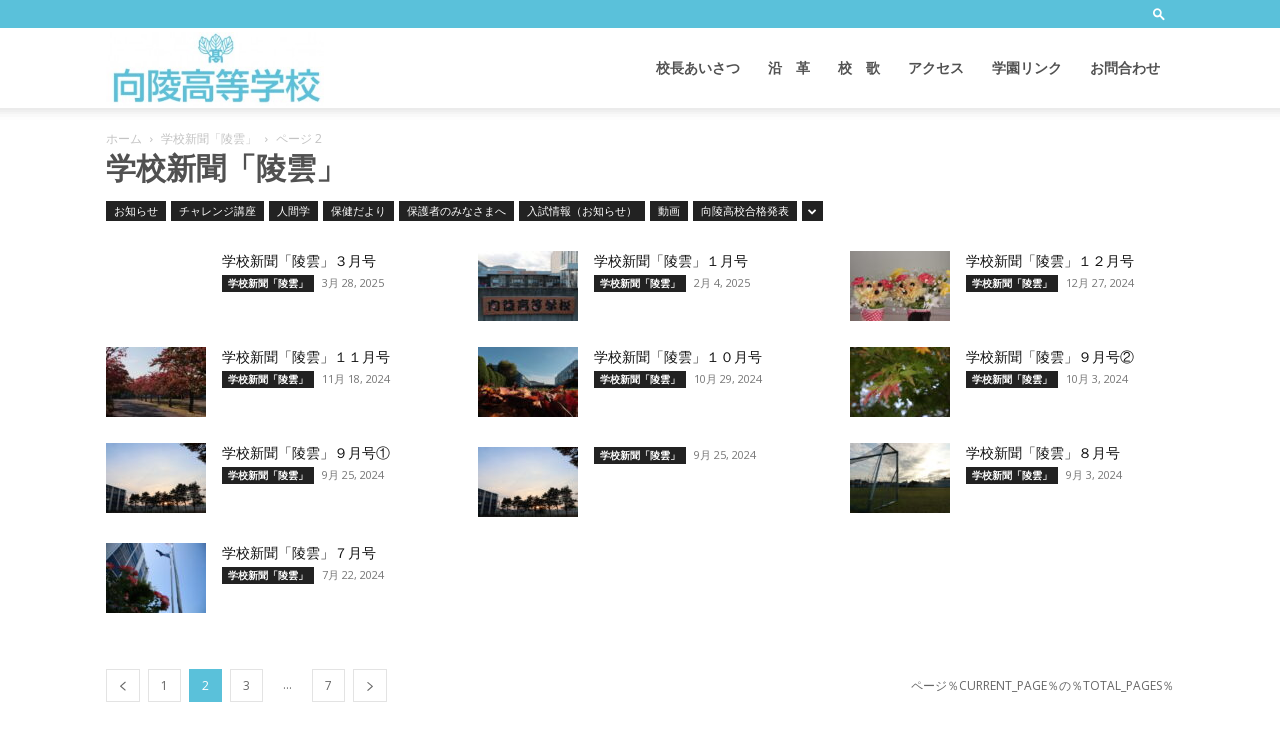

--- FILE ---
content_type: text/html; charset=UTF-8
request_url: https://kouryo-high-school.com/archives/category/newspaper/page/2
body_size: 16841
content:
<!doctype html >
<!--[if IE 8]>    <html class="ie8" lang="en"> <![endif]-->
<!--[if IE 9]>    <html class="ie9" lang="en"> <![endif]-->
<!--[if gt IE 8]><!--> <html dir="ltr" lang="ja" prefix="og: https://ogp.me/ns#"> <!--<![endif]-->
<head>
    
    <meta charset="UTF-8" />
    <meta name="viewport" content="width=device-width, initial-scale=1.0">
    <link rel="pingback" href="https://kouryo-high-school.com/xmlrpc.php" />
    
		<!-- All in One SEO 4.6.2 - aioseo.com -->
		<title>学校新聞「陵雲」 - 向陵高校WEB - Page 2</title>
		<meta name="description" content="- Page 2" />
		<meta name="robots" content="noindex, nofollow, max-image-preview:large" />
		<link rel="canonical" href="https://kouryo-high-school.com/archives/category/newspaper" />
		<link rel="prev" href="https://kouryo-high-school.com/archives/category/newspaper" />
		<link rel="next" href="https://kouryo-high-school.com/archives/category/newspaper/page/3" />
		<meta name="generator" content="All in One SEO (AIOSEO) 4.6.2" />
		<script type="application/ld+json" class="aioseo-schema">
			{"@context":"https:\/\/schema.org","@graph":[{"@type":"BreadcrumbList","@id":"https:\/\/kouryo-high-school.com\/archives\/category\/newspaper\/page\/2#breadcrumblist","itemListElement":[{"@type":"ListItem","@id":"https:\/\/kouryo-high-school.com\/#listItem","position":1,"name":"\u5bb6","item":"https:\/\/kouryo-high-school.com\/","nextItem":"https:\/\/kouryo-high-school.com\/archives\/category\/newspaper#listItem"},{"@type":"ListItem","@id":"https:\/\/kouryo-high-school.com\/archives\/category\/newspaper#listItem","position":2,"name":"\u5b66\u6821\u65b0\u805e\u300c\u9675\u96f2\u300d","previousItem":"https:\/\/kouryo-high-school.com\/#listItem"}]},{"@type":"CollectionPage","@id":"https:\/\/kouryo-high-school.com\/archives\/category\/newspaper\/page\/2#collectionpage","url":"https:\/\/kouryo-high-school.com\/archives\/category\/newspaper\/page\/2","name":"\u5b66\u6821\u65b0\u805e\u300c\u9675\u96f2\u300d - \u5411\u9675\u9ad8\u6821WEB - Page 2","description":"- Page 2","inLanguage":"ja","isPartOf":{"@id":"https:\/\/kouryo-high-school.com\/#website"},"breadcrumb":{"@id":"https:\/\/kouryo-high-school.com\/archives\/category\/newspaper\/page\/2#breadcrumblist"}},{"@type":"Organization","@id":"https:\/\/kouryo-high-school.com\/#organization","name":"\u5343\u8449\u5b66\u5712\u3000\u5411\u9675\u9ad8\u6821","url":"https:\/\/kouryo-high-school.com\/"},{"@type":"WebSite","@id":"https:\/\/kouryo-high-school.com\/#website","url":"https:\/\/kouryo-high-school.com\/","name":"\u5411\u9675\u9ad8\u6821WEB","description":"\u9752\u68ee\u770c\u516b\u6238\u5e02\u306e\u79c1\u7acb\u9ad8\u6821\u3000","inLanguage":"ja","publisher":{"@id":"https:\/\/kouryo-high-school.com\/#organization"}}]}
		</script>
		<!-- All in One SEO -->

<link rel="icon" type="image/png" href="https://kouryo-high-school.com/wp-content/uploads/2024/05/favi.jpg"><link rel='dns-prefetch' href='//webfonts.xserver.jp' />
<link rel='dns-prefetch' href='//fonts.googleapis.com' />
<link rel='dns-prefetch' href='//s.w.org' />
<link rel="alternate" type="application/rss+xml" title="向陵高校WEB &raquo; フィード" href="https://kouryo-high-school.com/feed" />
<link rel="alternate" type="application/rss+xml" title="向陵高校WEB &raquo; コメントフィード" href="https://kouryo-high-school.com/comments/feed" />
<link rel="alternate" type="application/rss+xml" title="向陵高校WEB &raquo; 学校新聞「陵雲」 カテゴリーのフィード" href="https://kouryo-high-school.com/archives/category/newspaper/feed" />
		<!-- This site uses the Google Analytics by MonsterInsights plugin v8.26.0 - Using Analytics tracking - https://www.monsterinsights.com/ -->
		<!-- Note: MonsterInsights is not currently configured on this site. The site owner needs to authenticate with Google Analytics in the MonsterInsights settings panel. -->
					<!-- No tracking code set -->
				<!-- / Google Analytics by MonsterInsights -->
		<script type="text/javascript">
window._wpemojiSettings = {"baseUrl":"https:\/\/s.w.org\/images\/core\/emoji\/14.0.0\/72x72\/","ext":".png","svgUrl":"https:\/\/s.w.org\/images\/core\/emoji\/14.0.0\/svg\/","svgExt":".svg","source":{"concatemoji":"https:\/\/kouryo-high-school.com\/wp-includes\/js\/wp-emoji-release.min.js?ver=6.0.11"}};
/*! This file is auto-generated */
!function(e,a,t){var n,r,o,i=a.createElement("canvas"),p=i.getContext&&i.getContext("2d");function s(e,t){var a=String.fromCharCode,e=(p.clearRect(0,0,i.width,i.height),p.fillText(a.apply(this,e),0,0),i.toDataURL());return p.clearRect(0,0,i.width,i.height),p.fillText(a.apply(this,t),0,0),e===i.toDataURL()}function c(e){var t=a.createElement("script");t.src=e,t.defer=t.type="text/javascript",a.getElementsByTagName("head")[0].appendChild(t)}for(o=Array("flag","emoji"),t.supports={everything:!0,everythingExceptFlag:!0},r=0;r<o.length;r++)t.supports[o[r]]=function(e){if(!p||!p.fillText)return!1;switch(p.textBaseline="top",p.font="600 32px Arial",e){case"flag":return s([127987,65039,8205,9895,65039],[127987,65039,8203,9895,65039])?!1:!s([55356,56826,55356,56819],[55356,56826,8203,55356,56819])&&!s([55356,57332,56128,56423,56128,56418,56128,56421,56128,56430,56128,56423,56128,56447],[55356,57332,8203,56128,56423,8203,56128,56418,8203,56128,56421,8203,56128,56430,8203,56128,56423,8203,56128,56447]);case"emoji":return!s([129777,127995,8205,129778,127999],[129777,127995,8203,129778,127999])}return!1}(o[r]),t.supports.everything=t.supports.everything&&t.supports[o[r]],"flag"!==o[r]&&(t.supports.everythingExceptFlag=t.supports.everythingExceptFlag&&t.supports[o[r]]);t.supports.everythingExceptFlag=t.supports.everythingExceptFlag&&!t.supports.flag,t.DOMReady=!1,t.readyCallback=function(){t.DOMReady=!0},t.supports.everything||(n=function(){t.readyCallback()},a.addEventListener?(a.addEventListener("DOMContentLoaded",n,!1),e.addEventListener("load",n,!1)):(e.attachEvent("onload",n),a.attachEvent("onreadystatechange",function(){"complete"===a.readyState&&t.readyCallback()})),(e=t.source||{}).concatemoji?c(e.concatemoji):e.wpemoji&&e.twemoji&&(c(e.twemoji),c(e.wpemoji)))}(window,document,window._wpemojiSettings);
</script>
<style type="text/css">
img.wp-smiley,
img.emoji {
	display: inline !important;
	border: none !important;
	box-shadow: none !important;
	height: 1em !important;
	width: 1em !important;
	margin: 0 0.07em !important;
	vertical-align: -0.1em !important;
	background: none !important;
	padding: 0 !important;
}
</style>
	<style id='pdfemb-pdf-embedder-viewer-style-inline-css' type='text/css'>
.wp-block-pdfemb-pdf-embedder-viewer{max-width:none}

</style>
<link rel='stylesheet' id='tablepresstable-buildindexcss-css'  href='https://kouryo-high-school.com/wp-content/plugins/tablepress/blocks/table/build/index.css?ver=6.0.11' type='text/css' media='all' />
<style id='global-styles-inline-css' type='text/css'>
body{--wp--preset--color--black: #000000;--wp--preset--color--cyan-bluish-gray: #abb8c3;--wp--preset--color--white: #ffffff;--wp--preset--color--pale-pink: #f78da7;--wp--preset--color--vivid-red: #cf2e2e;--wp--preset--color--luminous-vivid-orange: #ff6900;--wp--preset--color--luminous-vivid-amber: #fcb900;--wp--preset--color--light-green-cyan: #7bdcb5;--wp--preset--color--vivid-green-cyan: #00d084;--wp--preset--color--pale-cyan-blue: #8ed1fc;--wp--preset--color--vivid-cyan-blue: #0693e3;--wp--preset--color--vivid-purple: #9b51e0;--wp--preset--gradient--vivid-cyan-blue-to-vivid-purple: linear-gradient(135deg,rgba(6,147,227,1) 0%,rgb(155,81,224) 100%);--wp--preset--gradient--light-green-cyan-to-vivid-green-cyan: linear-gradient(135deg,rgb(122,220,180) 0%,rgb(0,208,130) 100%);--wp--preset--gradient--luminous-vivid-amber-to-luminous-vivid-orange: linear-gradient(135deg,rgba(252,185,0,1) 0%,rgba(255,105,0,1) 100%);--wp--preset--gradient--luminous-vivid-orange-to-vivid-red: linear-gradient(135deg,rgba(255,105,0,1) 0%,rgb(207,46,46) 100%);--wp--preset--gradient--very-light-gray-to-cyan-bluish-gray: linear-gradient(135deg,rgb(238,238,238) 0%,rgb(169,184,195) 100%);--wp--preset--gradient--cool-to-warm-spectrum: linear-gradient(135deg,rgb(74,234,220) 0%,rgb(151,120,209) 20%,rgb(207,42,186) 40%,rgb(238,44,130) 60%,rgb(251,105,98) 80%,rgb(254,248,76) 100%);--wp--preset--gradient--blush-light-purple: linear-gradient(135deg,rgb(255,206,236) 0%,rgb(152,150,240) 100%);--wp--preset--gradient--blush-bordeaux: linear-gradient(135deg,rgb(254,205,165) 0%,rgb(254,45,45) 50%,rgb(107,0,62) 100%);--wp--preset--gradient--luminous-dusk: linear-gradient(135deg,rgb(255,203,112) 0%,rgb(199,81,192) 50%,rgb(65,88,208) 100%);--wp--preset--gradient--pale-ocean: linear-gradient(135deg,rgb(255,245,203) 0%,rgb(182,227,212) 50%,rgb(51,167,181) 100%);--wp--preset--gradient--electric-grass: linear-gradient(135deg,rgb(202,248,128) 0%,rgb(113,206,126) 100%);--wp--preset--gradient--midnight: linear-gradient(135deg,rgb(2,3,129) 0%,rgb(40,116,252) 100%);--wp--preset--duotone--dark-grayscale: url('#wp-duotone-dark-grayscale');--wp--preset--duotone--grayscale: url('#wp-duotone-grayscale');--wp--preset--duotone--purple-yellow: url('#wp-duotone-purple-yellow');--wp--preset--duotone--blue-red: url('#wp-duotone-blue-red');--wp--preset--duotone--midnight: url('#wp-duotone-midnight');--wp--preset--duotone--magenta-yellow: url('#wp-duotone-magenta-yellow');--wp--preset--duotone--purple-green: url('#wp-duotone-purple-green');--wp--preset--duotone--blue-orange: url('#wp-duotone-blue-orange');--wp--preset--font-size--small: 11px;--wp--preset--font-size--medium: 20px;--wp--preset--font-size--large: 32px;--wp--preset--font-size--x-large: 42px;--wp--preset--font-size--regular: 15px;--wp--preset--font-size--larger: 50px;}.has-black-color{color: var(--wp--preset--color--black) !important;}.has-cyan-bluish-gray-color{color: var(--wp--preset--color--cyan-bluish-gray) !important;}.has-white-color{color: var(--wp--preset--color--white) !important;}.has-pale-pink-color{color: var(--wp--preset--color--pale-pink) !important;}.has-vivid-red-color{color: var(--wp--preset--color--vivid-red) !important;}.has-luminous-vivid-orange-color{color: var(--wp--preset--color--luminous-vivid-orange) !important;}.has-luminous-vivid-amber-color{color: var(--wp--preset--color--luminous-vivid-amber) !important;}.has-light-green-cyan-color{color: var(--wp--preset--color--light-green-cyan) !important;}.has-vivid-green-cyan-color{color: var(--wp--preset--color--vivid-green-cyan) !important;}.has-pale-cyan-blue-color{color: var(--wp--preset--color--pale-cyan-blue) !important;}.has-vivid-cyan-blue-color{color: var(--wp--preset--color--vivid-cyan-blue) !important;}.has-vivid-purple-color{color: var(--wp--preset--color--vivid-purple) !important;}.has-black-background-color{background-color: var(--wp--preset--color--black) !important;}.has-cyan-bluish-gray-background-color{background-color: var(--wp--preset--color--cyan-bluish-gray) !important;}.has-white-background-color{background-color: var(--wp--preset--color--white) !important;}.has-pale-pink-background-color{background-color: var(--wp--preset--color--pale-pink) !important;}.has-vivid-red-background-color{background-color: var(--wp--preset--color--vivid-red) !important;}.has-luminous-vivid-orange-background-color{background-color: var(--wp--preset--color--luminous-vivid-orange) !important;}.has-luminous-vivid-amber-background-color{background-color: var(--wp--preset--color--luminous-vivid-amber) !important;}.has-light-green-cyan-background-color{background-color: var(--wp--preset--color--light-green-cyan) !important;}.has-vivid-green-cyan-background-color{background-color: var(--wp--preset--color--vivid-green-cyan) !important;}.has-pale-cyan-blue-background-color{background-color: var(--wp--preset--color--pale-cyan-blue) !important;}.has-vivid-cyan-blue-background-color{background-color: var(--wp--preset--color--vivid-cyan-blue) !important;}.has-vivid-purple-background-color{background-color: var(--wp--preset--color--vivid-purple) !important;}.has-black-border-color{border-color: var(--wp--preset--color--black) !important;}.has-cyan-bluish-gray-border-color{border-color: var(--wp--preset--color--cyan-bluish-gray) !important;}.has-white-border-color{border-color: var(--wp--preset--color--white) !important;}.has-pale-pink-border-color{border-color: var(--wp--preset--color--pale-pink) !important;}.has-vivid-red-border-color{border-color: var(--wp--preset--color--vivid-red) !important;}.has-luminous-vivid-orange-border-color{border-color: var(--wp--preset--color--luminous-vivid-orange) !important;}.has-luminous-vivid-amber-border-color{border-color: var(--wp--preset--color--luminous-vivid-amber) !important;}.has-light-green-cyan-border-color{border-color: var(--wp--preset--color--light-green-cyan) !important;}.has-vivid-green-cyan-border-color{border-color: var(--wp--preset--color--vivid-green-cyan) !important;}.has-pale-cyan-blue-border-color{border-color: var(--wp--preset--color--pale-cyan-blue) !important;}.has-vivid-cyan-blue-border-color{border-color: var(--wp--preset--color--vivid-cyan-blue) !important;}.has-vivid-purple-border-color{border-color: var(--wp--preset--color--vivid-purple) !important;}.has-vivid-cyan-blue-to-vivid-purple-gradient-background{background: var(--wp--preset--gradient--vivid-cyan-blue-to-vivid-purple) !important;}.has-light-green-cyan-to-vivid-green-cyan-gradient-background{background: var(--wp--preset--gradient--light-green-cyan-to-vivid-green-cyan) !important;}.has-luminous-vivid-amber-to-luminous-vivid-orange-gradient-background{background: var(--wp--preset--gradient--luminous-vivid-amber-to-luminous-vivid-orange) !important;}.has-luminous-vivid-orange-to-vivid-red-gradient-background{background: var(--wp--preset--gradient--luminous-vivid-orange-to-vivid-red) !important;}.has-very-light-gray-to-cyan-bluish-gray-gradient-background{background: var(--wp--preset--gradient--very-light-gray-to-cyan-bluish-gray) !important;}.has-cool-to-warm-spectrum-gradient-background{background: var(--wp--preset--gradient--cool-to-warm-spectrum) !important;}.has-blush-light-purple-gradient-background{background: var(--wp--preset--gradient--blush-light-purple) !important;}.has-blush-bordeaux-gradient-background{background: var(--wp--preset--gradient--blush-bordeaux) !important;}.has-luminous-dusk-gradient-background{background: var(--wp--preset--gradient--luminous-dusk) !important;}.has-pale-ocean-gradient-background{background: var(--wp--preset--gradient--pale-ocean) !important;}.has-electric-grass-gradient-background{background: var(--wp--preset--gradient--electric-grass) !important;}.has-midnight-gradient-background{background: var(--wp--preset--gradient--midnight) !important;}.has-small-font-size{font-size: var(--wp--preset--font-size--small) !important;}.has-medium-font-size{font-size: var(--wp--preset--font-size--medium) !important;}.has-large-font-size{font-size: var(--wp--preset--font-size--large) !important;}.has-x-large-font-size{font-size: var(--wp--preset--font-size--x-large) !important;}
</style>
<link rel='stylesheet' id='contact-form-7-css'  href='https://kouryo-high-school.com/wp-content/plugins/contact-form-7/includes/css/styles.css?ver=5.6.2' type='text/css' media='all' />
<link rel='stylesheet' id='contact-form-7-confirm-css'  href='https://kouryo-high-school.com/wp-content/plugins/contact-form-7-add-confirm/includes/css/styles.css?ver=5.1' type='text/css' media='all' />
<link rel='stylesheet' id='whats-new-style-css'  href='https://kouryo-high-school.com/wp-content/plugins/whats-new-genarator/whats-new.css?ver=2.0.2' type='text/css' media='all' />
<link rel='stylesheet' id='td-plugin-newsletter-css'  href='https://kouryo-high-school.com/wp-content/plugins/td-newsletter/style.css?ver=12.6.5' type='text/css' media='all' />
<link rel='stylesheet' id='td-plugin-multi-purpose-css'  href='https://kouryo-high-school.com/wp-content/plugins/td-composer/td-multi-purpose/style.css?ver=6217cd4d7820e3bfbc83cc495211f01b' type='text/css' media='all' />
<link rel='stylesheet' id='google-fonts-style-css'  href='https://fonts.googleapis.com/css?family=Open+Sans%3A400%2C600%2C700%7CRoboto%3A400%2C500%2C700&#038;display=swap&#038;ver=12.6.5' type='text/css' media='all' />
<link rel='stylesheet' id='tablepress-default-css'  href='https://kouryo-high-school.com/wp-content/plugins/tablepress/css/build/default.css?ver=2.3.1' type='text/css' media='all' />
<link rel='stylesheet' id='td-theme-css'  href='https://kouryo-high-school.com/wp-content/themes/Newspaper/style.css?ver=12.6.5' type='text/css' media='all' />
<style id='td-theme-inline-css' type='text/css'>@media (max-width:767px){.td-header-desktop-wrap{display:none}}@media (min-width:767px){.td-header-mobile-wrap{display:none}}</style>
<link rel='stylesheet' id='td-legacy-framework-front-style-css'  href='https://kouryo-high-school.com/wp-content/plugins/td-composer/legacy/Newspaper/assets/css/td_legacy_main.css?ver=6217cd4d7820e3bfbc83cc495211f01b' type='text/css' media='all' />
<link rel='stylesheet' id='td-standard-pack-framework-front-style-css'  href='https://kouryo-high-school.com/wp-content/plugins/td-standard-pack/Newspaper/assets/css/td_standard_pack_main.css?ver=4a3a1b49b2d9e88d0d2e7189313f4145' type='text/css' media='all' />
<link rel='stylesheet' id='tdb_style_cloud_templates_front-css'  href='https://kouryo-high-school.com/wp-content/plugins/td-cloud-library/assets/css/tdb_main.css?ver=be262a20ca49ba5e513ad6176c77b975' type='text/css' media='all' />
<script type='text/javascript' src='https://kouryo-high-school.com/wp-includes/js/jquery/jquery.min.js?ver=3.6.0' id='jquery-core-js'></script>
<script type='text/javascript' src='https://kouryo-high-school.com/wp-includes/js/jquery/jquery-migrate.min.js?ver=3.3.2' id='jquery-migrate-js'></script>
<script type='text/javascript' src='//webfonts.xserver.jp/js/xserverv3.js?fadein=0&#038;ver=2.0.7' id='typesquare_std-js'></script>
<link rel="https://api.w.org/" href="https://kouryo-high-school.com/wp-json/" /><link rel="alternate" type="application/json" href="https://kouryo-high-school.com/wp-json/wp/v2/categories/52" /><link rel="EditURI" type="application/rsd+xml" title="RSD" href="https://kouryo-high-school.com/xmlrpc.php?rsd" />
<link rel="wlwmanifest" type="application/wlwmanifest+xml" href="https://kouryo-high-school.com/wp-includes/wlwmanifest.xml" /> 
<meta name="generator" content="WordPress 6.0.11" />

<link rel="stylesheet" href="https://kouryo-high-school.com/wp-content/plugins/count-per-day/counter.css" type="text/css" />
<style type='text/css'>
#post-13033 h1,#post-13033 h2,#post-13033 h3,#post-13033 h1:lang(ja),#post-13033 h2:lang(ja),#post-13033 h3:lang(ja),#post-13033 .entry-title:lang(ja){ font-family: "見出ゴMB31";}#post-13033 h4,#post-13033 h5,#post-13033 h6,#post-13033 h4:lang(ja),#post-13033 h5:lang(ja),#post-13033 h6:lang(ja),#post-13033 div.entry-meta span:lang(ja),#post-13033 footer.entry-footer span:lang(ja){ font-family: "見出ゴMB31";}#post-13033.hentry,#post-13033 .entry-content p,#post-13033 .post-inner.entry-content p,#post-13033 #comments div:lang(ja){ font-family: "TBUDゴシック R";}#post-13033 strong,#post-13033 b,#post-13033 #comments .comment-author .fn:lang(ja){ font-family: "TBUDゴシック E";}#post-12989 h1,#post-12989 h2,#post-12989 h3,#post-12989 h1:lang(ja),#post-12989 h2:lang(ja),#post-12989 h3:lang(ja),#post-12989 .entry-title:lang(ja){ font-family: "見出ゴMB31";}#post-12989 h4,#post-12989 h5,#post-12989 h6,#post-12989 h4:lang(ja),#post-12989 h5:lang(ja),#post-12989 h6:lang(ja),#post-12989 div.entry-meta span:lang(ja),#post-12989 footer.entry-footer span:lang(ja){ font-family: "見出ゴMB31";}#post-12989.hentry,#post-12989 .entry-content p,#post-12989 .post-inner.entry-content p,#post-12989 #comments div:lang(ja){ font-family: "TBUDゴシック R";}#post-12989 strong,#post-12989 b,#post-12989 #comments .comment-author .fn:lang(ja){ font-family: "TBUDゴシック E";}#post-12914 h1,#post-12914 h2,#post-12914 h3,#post-12914 h1:lang(ja),#post-12914 h2:lang(ja),#post-12914 h3:lang(ja),#post-12914 .entry-title:lang(ja){ font-family: "見出ゴMB31";}#post-12914 h4,#post-12914 h5,#post-12914 h6,#post-12914 h4:lang(ja),#post-12914 h5:lang(ja),#post-12914 h6:lang(ja),#post-12914 div.entry-meta span:lang(ja),#post-12914 footer.entry-footer span:lang(ja){ font-family: "見出ゴMB31";}#post-12914.hentry,#post-12914 .entry-content p,#post-12914 .post-inner.entry-content p,#post-12914 #comments div:lang(ja){ font-family: "TBUDゴシック R";}#post-12914 strong,#post-12914 b,#post-12914 #comments .comment-author .fn:lang(ja){ font-family: "TBUDゴシック E";}#post-12838 h1,#post-12838 h2,#post-12838 h3,#post-12838 h1:lang(ja),#post-12838 h2:lang(ja),#post-12838 h3:lang(ja),#post-12838 .entry-title:lang(ja){ font-family: "見出ゴMB31";}#post-12838 h4,#post-12838 h5,#post-12838 h6,#post-12838 h4:lang(ja),#post-12838 h5:lang(ja),#post-12838 h6:lang(ja),#post-12838 div.entry-meta span:lang(ja),#post-12838 footer.entry-footer span:lang(ja){ font-family: "見出ゴMB31";}#post-12838.hentry,#post-12838 .entry-content p,#post-12838 .post-inner.entry-content p,#post-12838 #comments div:lang(ja){ font-family: "TBUDゴシック R";}#post-12838 strong,#post-12838 b,#post-12838 #comments .comment-author .fn:lang(ja){ font-family: "TBUDゴシック E";}#post-12769 h1,#post-12769 h2,#post-12769 h3,#post-12769 h1:lang(ja),#post-12769 h2:lang(ja),#post-12769 h3:lang(ja),#post-12769 .entry-title:lang(ja){ font-family: "見出ゴMB31";}#post-12769 h4,#post-12769 h5,#post-12769 h6,#post-12769 h4:lang(ja),#post-12769 h5:lang(ja),#post-12769 h6:lang(ja),#post-12769 div.entry-meta span:lang(ja),#post-12769 footer.entry-footer span:lang(ja){ font-family: "見出ゴMB31";}#post-12769.hentry,#post-12769 .entry-content p,#post-12769 .post-inner.entry-content p,#post-12769 #comments div:lang(ja){ font-family: "TBUDゴシック R";}#post-12769 strong,#post-12769 b,#post-12769 #comments .comment-author .fn:lang(ja){ font-family: "TBUDゴシック E";}#post-12585 h1,#post-12585 h2,#post-12585 h3,#post-12585 h1:lang(ja),#post-12585 h2:lang(ja),#post-12585 h3:lang(ja),#post-12585 .entry-title:lang(ja){ font-family: "見出ゴMB31";}#post-12585 h4,#post-12585 h5,#post-12585 h6,#post-12585 h4:lang(ja),#post-12585 h5:lang(ja),#post-12585 h6:lang(ja),#post-12585 div.entry-meta span:lang(ja),#post-12585 footer.entry-footer span:lang(ja){ font-family: "見出ゴMB31";}#post-12585.hentry,#post-12585 .entry-content p,#post-12585 .post-inner.entry-content p,#post-12585 #comments div:lang(ja){ font-family: "TBUDゴシック R";}#post-12585 strong,#post-12585 b,#post-12585 #comments .comment-author .fn:lang(ja){ font-family: "TBUDゴシック E";}#post-12533 h1,#post-12533 h2,#post-12533 h3,#post-12533 h1:lang(ja),#post-12533 h2:lang(ja),#post-12533 h3:lang(ja),#post-12533 .entry-title:lang(ja){ font-family: "見出ゴMB31";}#post-12533 h4,#post-12533 h5,#post-12533 h6,#post-12533 h4:lang(ja),#post-12533 h5:lang(ja),#post-12533 h6:lang(ja),#post-12533 div.entry-meta span:lang(ja),#post-12533 footer.entry-footer span:lang(ja){ font-family: "見出ゴMB31";}#post-12533.hentry,#post-12533 .entry-content p,#post-12533 .post-inner.entry-content p,#post-12533 #comments div:lang(ja){ font-family: "TBUDゴシック R";}#post-12533 strong,#post-12533 b,#post-12533 #comments .comment-author .fn:lang(ja){ font-family: "TBUDゴシック E";}#post-12531 h1,#post-12531 h2,#post-12531 h3,#post-12531 h1:lang(ja),#post-12531 h2:lang(ja),#post-12531 h3:lang(ja),#post-12531 .entry-title:lang(ja){ font-family: "見出ゴMB31";}#post-12531 h4,#post-12531 h5,#post-12531 h6,#post-12531 h4:lang(ja),#post-12531 h5:lang(ja),#post-12531 h6:lang(ja),#post-12531 div.entry-meta span:lang(ja),#post-12531 footer.entry-footer span:lang(ja){ font-family: "見出ゴMB31";}#post-12531.hentry,#post-12531 .entry-content p,#post-12531 .post-inner.entry-content p,#post-12531 #comments div:lang(ja){ font-family: "TBUDゴシック R";}#post-12531 strong,#post-12531 b,#post-12531 #comments .comment-author .fn:lang(ja){ font-family: "TBUDゴシック E";}#post-12432 h1,#post-12432 h2,#post-12432 h3,#post-12432 h1:lang(ja),#post-12432 h2:lang(ja),#post-12432 h3:lang(ja),#post-12432 .entry-title:lang(ja){ font-family: "見出ゴMB31";}#post-12432 h4,#post-12432 h5,#post-12432 h6,#post-12432 h4:lang(ja),#post-12432 h5:lang(ja),#post-12432 h6:lang(ja),#post-12432 div.entry-meta span:lang(ja),#post-12432 footer.entry-footer span:lang(ja){ font-family: "見出ゴMB31";}#post-12432.hentry,#post-12432 .entry-content p,#post-12432 .post-inner.entry-content p,#post-12432 #comments div:lang(ja){ font-family: "TBUDゴシック R";}#post-12432 strong,#post-12432 b,#post-12432 #comments .comment-author .fn:lang(ja){ font-family: "TBUDゴシック E";}#post-12169 h1,#post-12169 h2,#post-12169 h3,#post-12169 h1:lang(ja),#post-12169 h2:lang(ja),#post-12169 h3:lang(ja),#post-12169 .entry-title:lang(ja){ font-family: "見出ゴMB31";}#post-12169 h4,#post-12169 h5,#post-12169 h6,#post-12169 h4:lang(ja),#post-12169 h5:lang(ja),#post-12169 h6:lang(ja),#post-12169 div.entry-meta span:lang(ja),#post-12169 footer.entry-footer span:lang(ja){ font-family: "見出ゴMB31";}#post-12169.hentry,#post-12169 .entry-content p,#post-12169 .post-inner.entry-content p,#post-12169 #comments div:lang(ja){ font-family: "TBUDゴシック R";}#post-12169 strong,#post-12169 b,#post-12169 #comments .comment-author .fn:lang(ja){ font-family: "TBUDゴシック E";}</style>
    <script>
        window.tdb_global_vars = {"wpRestUrl":"https:\/\/kouryo-high-school.com\/wp-json\/","permalinkStructure":"\/archives\/%post_id%"};
        window.tdb_p_autoload_vars = {"isAjax":false,"isAdminBarShowing":false,"autoloadScrollPercent":50};
    </script>
    
    <style id="tdb-global-colors">:root{--accent-color:#fff}</style>
	
<style>.simplemap img{max-width:none !important;padding:0 !important;margin:0 !important;}.staticmap,.staticmap img{max-width:100% !important;height:auto !important;}.simplemap .simplemap-content{display:none;}</style>
<script>var google_map_api_key = "AIzaSyBs4PlpV8QNXvV4kx8tNuDMYf7MsegFWlQ";</script>
<!-- JS generated by theme -->

<script>
    
    

	    var tdBlocksArray = []; //here we store all the items for the current page

	    // td_block class - each ajax block uses a object of this class for requests
	    function tdBlock() {
		    this.id = '';
		    this.block_type = 1; //block type id (1-234 etc)
		    this.atts = '';
		    this.td_column_number = '';
		    this.td_current_page = 1; //
		    this.post_count = 0; //from wp
		    this.found_posts = 0; //from wp
		    this.max_num_pages = 0; //from wp
		    this.td_filter_value = ''; //current live filter value
		    this.is_ajax_running = false;
		    this.td_user_action = ''; // load more or infinite loader (used by the animation)
		    this.header_color = '';
		    this.ajax_pagination_infinite_stop = ''; //show load more at page x
	    }

        // td_js_generator - mini detector
        ( function () {
            var htmlTag = document.getElementsByTagName("html")[0];

	        if ( navigator.userAgent.indexOf("MSIE 10.0") > -1 ) {
                htmlTag.className += ' ie10';
            }

            if ( !!navigator.userAgent.match(/Trident.*rv\:11\./) ) {
                htmlTag.className += ' ie11';
            }

	        if ( navigator.userAgent.indexOf("Edge") > -1 ) {
                htmlTag.className += ' ieEdge';
            }

            if ( /(iPad|iPhone|iPod)/g.test(navigator.userAgent) ) {
                htmlTag.className += ' td-md-is-ios';
            }

            var user_agent = navigator.userAgent.toLowerCase();
            if ( user_agent.indexOf("android") > -1 ) {
                htmlTag.className += ' td-md-is-android';
            }

            if ( -1 !== navigator.userAgent.indexOf('Mac OS X')  ) {
                htmlTag.className += ' td-md-is-os-x';
            }

            if ( /chrom(e|ium)/.test(navigator.userAgent.toLowerCase()) ) {
               htmlTag.className += ' td-md-is-chrome';
            }

            if ( -1 !== navigator.userAgent.indexOf('Firefox') ) {
                htmlTag.className += ' td-md-is-firefox';
            }

            if ( -1 !== navigator.userAgent.indexOf('Safari') && -1 === navigator.userAgent.indexOf('Chrome') ) {
                htmlTag.className += ' td-md-is-safari';
            }

            if( -1 !== navigator.userAgent.indexOf('IEMobile') ){
                htmlTag.className += ' td-md-is-iemobile';
            }

        })();

        var tdLocalCache = {};

        ( function () {
            "use strict";

            tdLocalCache = {
                data: {},
                remove: function (resource_id) {
                    delete tdLocalCache.data[resource_id];
                },
                exist: function (resource_id) {
                    return tdLocalCache.data.hasOwnProperty(resource_id) && tdLocalCache.data[resource_id] !== null;
                },
                get: function (resource_id) {
                    return tdLocalCache.data[resource_id];
                },
                set: function (resource_id, cachedData) {
                    tdLocalCache.remove(resource_id);
                    tdLocalCache.data[resource_id] = cachedData;
                }
            };
        })();

    
    
var td_viewport_interval_list=[{"limitBottom":767,"sidebarWidth":228},{"limitBottom":1018,"sidebarWidth":300},{"limitBottom":1140,"sidebarWidth":324}];
var td_animation_stack_effect="type0";
var tds_animation_stack=true;
var td_animation_stack_specific_selectors=".entry-thumb, img, .td-lazy-img";
var td_animation_stack_general_selectors=".td-animation-stack img, .td-animation-stack .entry-thumb, .post img, .td-animation-stack .td-lazy-img";
var tdc_is_installed="yes";
var td_ajax_url="https:\/\/kouryo-high-school.com\/wp-admin\/admin-ajax.php?td_theme_name=Newspaper&v=12.6.5";
var td_get_template_directory_uri="https:\/\/kouryo-high-school.com\/wp-content\/plugins\/td-composer\/legacy\/common";
var tds_snap_menu="";
var tds_logo_on_sticky="";
var tds_header_style="tdm_header_style_3";
var td_please_wait="\u304a\u5f85\u3061\u304f\u3060\u3055\u3044";
var td_email_user_pass_incorrect="\u30e6\u30fc\u30b6\u30fc\u304b\u30d1\u30b9\u30ef\u30fc\u30c9\u304c\u9593\u9055\u3063\u3066\u307e\u3059\uff01";
var td_email_user_incorrect="E\u30e1\u30fc\u30eb\u304b\u30e6\u30fc\u30b6\u540d\u304c\u9593\u9055\u3063\u3066\u307e\u3059\uff01";
var td_email_incorrect="E\u30e1\u30fc\u30eb\u304c\u9593\u9055\u3063\u3066\u307e\u3059\uff01";
var td_user_incorrect="Username incorrect!";
var td_email_user_empty="Email or username empty!";
var td_pass_empty="Pass empty!";
var td_pass_pattern_incorrect="Invalid Pass Pattern!";
var td_retype_pass_incorrect="Retyped Pass incorrect!";
var tds_more_articles_on_post_enable="";
var tds_more_articles_on_post_time_to_wait="";
var tds_more_articles_on_post_pages_distance_from_top=0;
var tds_captcha="";
var tds_theme_color_site_wide="#5ac1da";
var tds_smart_sidebar="";
var tdThemeName="Newspaper";
var tdThemeNameWl="Newspaper";
var td_magnific_popup_translation_tPrev="\u524d\uff08\u5de6\u30a2\u30ed\u30fc\u3000\u30ad\u30fc\uff09";
var td_magnific_popup_translation_tNext="\u6b21\uff08\u53f3\u30a2\u30ed\u30fc\u3000\u30ad\u30fc\uff09";
var td_magnific_popup_translation_tCounter="\uff05curr%\u306e\uff05total\uff05";
var td_magnific_popup_translation_ajax_tError="\uff05url%\u306e\u30b3\u30f3\u30c6\u30f3\u30c4\u306f\u30ed\u30fc\u30c9\u3067\u304d\u307e\u305b\u3093\u3067\u3057\u305f\u3002";
var td_magnific_popup_translation_image_tError="#\uff05curr%\u304b\u3089\u306e\u753b\u50cf\u306f\u30ed\u30fc\u30c9\u3067\u304d\u307e\u305b\u3093\u3067\u3057\u305f\u3002";
var tdBlockNonce="844c102579";
var tdMobileMenu="enabled";
var tdMobileSearch="enabled";
var tdDateNamesI18n={"month_names":["1\u6708","2\u6708","3\u6708","4\u6708","5\u6708","6\u6708","7\u6708","8\u6708","9\u6708","10\u6708","11\u6708","12\u6708"],"month_names_short":["1\u6708","2\u6708","3\u6708","4\u6708","5\u6708","6\u6708","7\u6708","8\u6708","9\u6708","10\u6708","11\u6708","12\u6708"],"day_names":["\u65e5\u66dc\u65e5","\u6708\u66dc\u65e5","\u706b\u66dc\u65e5","\u6c34\u66dc\u65e5","\u6728\u66dc\u65e5","\u91d1\u66dc\u65e5","\u571f\u66dc\u65e5"],"day_names_short":["\u65e5","\u6708","\u706b","\u6c34","\u6728","\u91d1","\u571f"]};
var tdb_modal_confirm="\u4fdd\u5b58";
var tdb_modal_cancel="\u30ad\u30e3\u30f3\u30bb\u30eb";
var tdb_modal_confirm_alt="\u306f\u3044";
var tdb_modal_cancel_alt="\u3044\u3044\u3048";
var td_ad_background_click_link="";
var td_ad_background_click_target="";
</script>


<!-- Header style compiled by theme -->

<style>.td-page-content .widgettitle{color:#fff}.td-scroll-up{position:fixed;bottom:4px;right:5px;cursor:pointer;z-index:9999}.ie9 .td-scroll-up{bottom:-70px}.ie9 .td-scroll-up-visible{bottom:5px}@media (max-width:767px){.td-scroll-up.td-hide-scroll-up-on-mob{display:none!important}}.td-scroll-up{display:none;width:40px;height:40px;background-color:var(--td_theme_color,#4db2ec);transform:translate3d(0,70px,0);transition:transform 0.4s cubic-bezier(.55,0,.1,1) 0s}.td-js-loaded .td-scroll-up{display:block!important}.td-scroll-up .td-icon-menu-up{position:relative;color:#fff;font-size:20px;display:block;text-align:center;width:40px;top:7px}.td-scroll-up-visible{transform:translate3d(0,0,0)}.td-md-is-android .td-scroll-up .td-icon-menu-up{padding-top:1px}:root{--td_excl_label:'エクスクルーシブ';--td_theme_color:#5ac1da;--td_slider_text:rgba(90,193,218,0.7);--td_header_color:#ffffff;--td_text_header_color:#727272;--td_mobile_menu_color:#ffffff;--td_mobile_icons_color:#73c7e3;--td_mobile_gradient_one_mob:#73c7e3;--td_mobile_gradient_two_mob:#ffffff;--td_mobile_text_color:#565656;--td_page_title_color:#515151;--td_page_h_color:#515151}.td-header-style-12 .td-header-menu-wrap-full,.td-header-style-12 .td-affix,.td-grid-style-1.td-hover-1 .td-big-grid-post:hover .td-post-category,.td-grid-style-5.td-hover-1 .td-big-grid-post:hover .td-post-category,.td_category_template_3 .td-current-sub-category,.td_category_template_8 .td-category-header .td-category a.td-current-sub-category,.td_category_template_4 .td-category-siblings .td-category a:hover,.td_block_big_grid_9.td-grid-style-1 .td-post-category,.td_block_big_grid_9.td-grid-style-5 .td-post-category,.td-grid-style-6.td-hover-1 .td-module-thumb:after,.tdm-menu-active-style5 .td-header-menu-wrap .sf-menu>.current-menu-item>a,.tdm-menu-active-style5 .td-header-menu-wrap .sf-menu>.current-menu-ancestor>a,.tdm-menu-active-style5 .td-header-menu-wrap .sf-menu>.current-category-ancestor>a,.tdm-menu-active-style5 .td-header-menu-wrap .sf-menu>li>a:hover,.tdm-menu-active-style5 .td-header-menu-wrap .sf-menu>.sfHover>a{background-color:#5ac1da}.td_mega_menu_sub_cats .cur-sub-cat,.td-mega-span h3 a:hover,.td_mod_mega_menu:hover .entry-title a,.header-search-wrap .result-msg a:hover,.td-header-top-menu .td-drop-down-search .td_module_wrap:hover .entry-title a,.td-header-top-menu .td-icon-search:hover,.td-header-wrap .result-msg a:hover,.top-header-menu li a:hover,.top-header-menu .current-menu-item>a,.top-header-menu .current-menu-ancestor>a,.top-header-menu .current-category-ancestor>a,.td-social-icon-wrap>a:hover,.td-header-sp-top-widget .td-social-icon-wrap a:hover,.td_mod_related_posts:hover h3>a,.td-post-template-11 .td-related-title .td-related-left:hover,.td-post-template-11 .td-related-title .td-related-right:hover,.td-post-template-11 .td-related-title .td-cur-simple-item,.td-post-template-11 .td_block_related_posts .td-next-prev-wrap a:hover,.td-category-header .td-pulldown-category-filter-link:hover,.td-category-siblings .td-subcat-dropdown a:hover,.td-category-siblings .td-subcat-dropdown a.td-current-sub-category,.footer-text-wrap .footer-email-wrap a,.footer-social-wrap a:hover,.td_module_17 .td-read-more a:hover,.td_module_18 .td-read-more a:hover,.td_module_19 .td-post-author-name a:hover,.td-pulldown-syle-2 .td-subcat-dropdown:hover .td-subcat-more span,.td-pulldown-syle-2 .td-subcat-dropdown:hover .td-subcat-more i,.td-pulldown-syle-3 .td-subcat-dropdown:hover .td-subcat-more span,.td-pulldown-syle-3 .td-subcat-dropdown:hover .td-subcat-more i,.tdm-menu-active-style3 .tdm-header.td-header-wrap .sf-menu>.current-category-ancestor>a,.tdm-menu-active-style3 .tdm-header.td-header-wrap .sf-menu>.current-menu-ancestor>a,.tdm-menu-active-style3 .tdm-header.td-header-wrap .sf-menu>.current-menu-item>a,.tdm-menu-active-style3 .tdm-header.td-header-wrap .sf-menu>.sfHover>a,.tdm-menu-active-style3 .tdm-header.td-header-wrap .sf-menu>li>a:hover{color:#5ac1da}.td-mega-menu-page .wpb_content_element ul li a:hover,.td-theme-wrap .td-aj-search-results .td_module_wrap:hover .entry-title a,.td-theme-wrap .header-search-wrap .result-msg a:hover{color:#5ac1da!important}.td_category_template_8 .td-category-header .td-category a.td-current-sub-category,.td_category_template_4 .td-category-siblings .td-category a:hover,.tdm-menu-active-style4 .tdm-header .sf-menu>.current-menu-item>a,.tdm-menu-active-style4 .tdm-header .sf-menu>.current-menu-ancestor>a,.tdm-menu-active-style4 .tdm-header .sf-menu>.current-category-ancestor>a,.tdm-menu-active-style4 .tdm-header .sf-menu>li>a:hover,.tdm-menu-active-style4 .tdm-header .sf-menu>.sfHover>a{border-color:#5ac1da}.td-header-wrap .td-header-top-menu-full,.td-header-wrap .top-header-menu .sub-menu,.tdm-header-style-1.td-header-wrap .td-header-top-menu-full,.tdm-header-style-1.td-header-wrap .top-header-menu .sub-menu,.tdm-header-style-2.td-header-wrap .td-header-top-menu-full,.tdm-header-style-2.td-header-wrap .top-header-menu .sub-menu,.tdm-header-style-3.td-header-wrap .td-header-top-menu-full,.tdm-header-style-3.td-header-wrap .top-header-menu .sub-menu{background-color:#5ac1da}.td-header-style-8 .td-header-top-menu-full{background-color:transparent}.td-header-style-8 .td-header-top-menu-full .td-header-top-menu{background-color:#5ac1da;padding-left:15px;padding-right:15px}.td-header-wrap .td-header-top-menu-full .td-header-top-menu,.td-header-wrap .td-header-top-menu-full{border-bottom:none}.td-header-wrap .td-header-menu-wrap .sf-menu>li>a,.td-header-wrap .td-header-menu-social .td-social-icon-wrap a,.td-header-style-4 .td-header-menu-social .td-social-icon-wrap i,.td-header-style-5 .td-header-menu-social .td-social-icon-wrap i,.td-header-style-6 .td-header-menu-social .td-social-icon-wrap i,.td-header-style-12 .td-header-menu-social .td-social-icon-wrap i,.td-header-wrap .header-search-wrap #td-header-search-button .td-icon-search{color:#515151}.td-header-wrap .td-header-menu-social+.td-search-wrapper #td-header-search-button:before{background-color:#515151}.td-theme-wrap .td-mega-span h3 a{color:#515151}.td-theme-wrap .sf-menu .td-normal-menu .sub-menu{background-color:#4db2ec}.td-theme-wrap .sf-menu .td-normal-menu .sub-menu .td-menu-item>a{color:#515151}.td-footer-wrapper,.td-footer-wrapper .td_block_template_7 .td-block-title>*,.td-footer-wrapper .td_block_template_17 .td-block-title,.td-footer-wrapper .td-block-title-wrap .td-wrapper-pulldown-filter{background-color:#f7f7f7}.td-footer-wrapper,.td-footer-wrapper a,.td-footer-wrapper .block-title a,.td-footer-wrapper .block-title span,.td-footer-wrapper .block-title label,.td-footer-wrapper .td-excerpt,.td-footer-wrapper .td-post-author-name span,.td-footer-wrapper .td-post-date,.td-footer-wrapper .td-social-style3 .td_social_type a,.td-footer-wrapper .td-social-style3,.td-footer-wrapper .td-social-style4 .td_social_type a,.td-footer-wrapper .td-social-style4,.td-footer-wrapper .td-social-style9,.td-footer-wrapper .td-social-style10,.td-footer-wrapper .td-social-style2 .td_social_type a,.td-footer-wrapper .td-social-style8 .td_social_type a,.td-footer-wrapper .td-social-style2 .td_social_type,.td-footer-wrapper .td-social-style8 .td_social_type,.td-footer-template-13 .td-social-name,.td-footer-wrapper .td_block_template_7 .td-block-title>*{color:#606060}.td-footer-wrapper .widget_calendar th,.td-footer-wrapper .widget_calendar td,.td-footer-wrapper .td-social-style2 .td_social_type .td-social-box,.td-footer-wrapper .td-social-style8 .td_social_type .td-social-box,.td-social-style-2 .td-icon-font:after{border-color:#606060}.td-footer-wrapper .td-module-comments a,.td-footer-wrapper .td-post-category,.td-footer-wrapper .td-slide-meta .td-post-author-name span,.td-footer-wrapper .td-slide-meta .td-post-date{color:#fff}.td-footer-bottom-full .td-container::before{background-color:rgba(96,96,96,0.1)}.td-sub-footer-container{background-color:#2bb6d8}.td-sub-footer-container,.td-subfooter-menu li a{color:#ffffff}.post .td-post-header .entry-title{color:#515151}.td_module_15 .entry-title a{color:#515151}.td-module-meta-info .td-post-author-name a{color:#515151}.td-post-content h1,.td-post-content h2,.td-post-content h3,.td-post-content h4,.td-post-content h5,.td-post-content h6{color:#515151}.td-page-content .widgettitle{color:#fff}.td-scroll-up{position:fixed;bottom:4px;right:5px;cursor:pointer;z-index:9999}.ie9 .td-scroll-up{bottom:-70px}.ie9 .td-scroll-up-visible{bottom:5px}@media (max-width:767px){.td-scroll-up.td-hide-scroll-up-on-mob{display:none!important}}.td-scroll-up{display:none;width:40px;height:40px;background-color:var(--td_theme_color,#4db2ec);transform:translate3d(0,70px,0);transition:transform 0.4s cubic-bezier(.55,0,.1,1) 0s}.td-js-loaded .td-scroll-up{display:block!important}.td-scroll-up .td-icon-menu-up{position:relative;color:#fff;font-size:20px;display:block;text-align:center;width:40px;top:7px}.td-scroll-up-visible{transform:translate3d(0,0,0)}.td-md-is-android .td-scroll-up .td-icon-menu-up{padding-top:1px}:root{--td_excl_label:'エクスクルーシブ';--td_theme_color:#5ac1da;--td_slider_text:rgba(90,193,218,0.7);--td_header_color:#ffffff;--td_text_header_color:#727272;--td_mobile_menu_color:#ffffff;--td_mobile_icons_color:#73c7e3;--td_mobile_gradient_one_mob:#73c7e3;--td_mobile_gradient_two_mob:#ffffff;--td_mobile_text_color:#565656;--td_page_title_color:#515151;--td_page_h_color:#515151}.td-header-style-12 .td-header-menu-wrap-full,.td-header-style-12 .td-affix,.td-grid-style-1.td-hover-1 .td-big-grid-post:hover .td-post-category,.td-grid-style-5.td-hover-1 .td-big-grid-post:hover .td-post-category,.td_category_template_3 .td-current-sub-category,.td_category_template_8 .td-category-header .td-category a.td-current-sub-category,.td_category_template_4 .td-category-siblings .td-category a:hover,.td_block_big_grid_9.td-grid-style-1 .td-post-category,.td_block_big_grid_9.td-grid-style-5 .td-post-category,.td-grid-style-6.td-hover-1 .td-module-thumb:after,.tdm-menu-active-style5 .td-header-menu-wrap .sf-menu>.current-menu-item>a,.tdm-menu-active-style5 .td-header-menu-wrap .sf-menu>.current-menu-ancestor>a,.tdm-menu-active-style5 .td-header-menu-wrap .sf-menu>.current-category-ancestor>a,.tdm-menu-active-style5 .td-header-menu-wrap .sf-menu>li>a:hover,.tdm-menu-active-style5 .td-header-menu-wrap .sf-menu>.sfHover>a{background-color:#5ac1da}.td_mega_menu_sub_cats .cur-sub-cat,.td-mega-span h3 a:hover,.td_mod_mega_menu:hover .entry-title a,.header-search-wrap .result-msg a:hover,.td-header-top-menu .td-drop-down-search .td_module_wrap:hover .entry-title a,.td-header-top-menu .td-icon-search:hover,.td-header-wrap .result-msg a:hover,.top-header-menu li a:hover,.top-header-menu .current-menu-item>a,.top-header-menu .current-menu-ancestor>a,.top-header-menu .current-category-ancestor>a,.td-social-icon-wrap>a:hover,.td-header-sp-top-widget .td-social-icon-wrap a:hover,.td_mod_related_posts:hover h3>a,.td-post-template-11 .td-related-title .td-related-left:hover,.td-post-template-11 .td-related-title .td-related-right:hover,.td-post-template-11 .td-related-title .td-cur-simple-item,.td-post-template-11 .td_block_related_posts .td-next-prev-wrap a:hover,.td-category-header .td-pulldown-category-filter-link:hover,.td-category-siblings .td-subcat-dropdown a:hover,.td-category-siblings .td-subcat-dropdown a.td-current-sub-category,.footer-text-wrap .footer-email-wrap a,.footer-social-wrap a:hover,.td_module_17 .td-read-more a:hover,.td_module_18 .td-read-more a:hover,.td_module_19 .td-post-author-name a:hover,.td-pulldown-syle-2 .td-subcat-dropdown:hover .td-subcat-more span,.td-pulldown-syle-2 .td-subcat-dropdown:hover .td-subcat-more i,.td-pulldown-syle-3 .td-subcat-dropdown:hover .td-subcat-more span,.td-pulldown-syle-3 .td-subcat-dropdown:hover .td-subcat-more i,.tdm-menu-active-style3 .tdm-header.td-header-wrap .sf-menu>.current-category-ancestor>a,.tdm-menu-active-style3 .tdm-header.td-header-wrap .sf-menu>.current-menu-ancestor>a,.tdm-menu-active-style3 .tdm-header.td-header-wrap .sf-menu>.current-menu-item>a,.tdm-menu-active-style3 .tdm-header.td-header-wrap .sf-menu>.sfHover>a,.tdm-menu-active-style3 .tdm-header.td-header-wrap .sf-menu>li>a:hover{color:#5ac1da}.td-mega-menu-page .wpb_content_element ul li a:hover,.td-theme-wrap .td-aj-search-results .td_module_wrap:hover .entry-title a,.td-theme-wrap .header-search-wrap .result-msg a:hover{color:#5ac1da!important}.td_category_template_8 .td-category-header .td-category a.td-current-sub-category,.td_category_template_4 .td-category-siblings .td-category a:hover,.tdm-menu-active-style4 .tdm-header .sf-menu>.current-menu-item>a,.tdm-menu-active-style4 .tdm-header .sf-menu>.current-menu-ancestor>a,.tdm-menu-active-style4 .tdm-header .sf-menu>.current-category-ancestor>a,.tdm-menu-active-style4 .tdm-header .sf-menu>li>a:hover,.tdm-menu-active-style4 .tdm-header .sf-menu>.sfHover>a{border-color:#5ac1da}.td-header-wrap .td-header-top-menu-full,.td-header-wrap .top-header-menu .sub-menu,.tdm-header-style-1.td-header-wrap .td-header-top-menu-full,.tdm-header-style-1.td-header-wrap .top-header-menu .sub-menu,.tdm-header-style-2.td-header-wrap .td-header-top-menu-full,.tdm-header-style-2.td-header-wrap .top-header-menu .sub-menu,.tdm-header-style-3.td-header-wrap .td-header-top-menu-full,.tdm-header-style-3.td-header-wrap .top-header-menu .sub-menu{background-color:#5ac1da}.td-header-style-8 .td-header-top-menu-full{background-color:transparent}.td-header-style-8 .td-header-top-menu-full .td-header-top-menu{background-color:#5ac1da;padding-left:15px;padding-right:15px}.td-header-wrap .td-header-top-menu-full .td-header-top-menu,.td-header-wrap .td-header-top-menu-full{border-bottom:none}.td-header-wrap .td-header-menu-wrap .sf-menu>li>a,.td-header-wrap .td-header-menu-social .td-social-icon-wrap a,.td-header-style-4 .td-header-menu-social .td-social-icon-wrap i,.td-header-style-5 .td-header-menu-social .td-social-icon-wrap i,.td-header-style-6 .td-header-menu-social .td-social-icon-wrap i,.td-header-style-12 .td-header-menu-social .td-social-icon-wrap i,.td-header-wrap .header-search-wrap #td-header-search-button .td-icon-search{color:#515151}.td-header-wrap .td-header-menu-social+.td-search-wrapper #td-header-search-button:before{background-color:#515151}.td-theme-wrap .td-mega-span h3 a{color:#515151}.td-theme-wrap .sf-menu .td-normal-menu .sub-menu{background-color:#4db2ec}.td-theme-wrap .sf-menu .td-normal-menu .sub-menu .td-menu-item>a{color:#515151}.td-footer-wrapper,.td-footer-wrapper .td_block_template_7 .td-block-title>*,.td-footer-wrapper .td_block_template_17 .td-block-title,.td-footer-wrapper .td-block-title-wrap .td-wrapper-pulldown-filter{background-color:#f7f7f7}.td-footer-wrapper,.td-footer-wrapper a,.td-footer-wrapper .block-title a,.td-footer-wrapper .block-title span,.td-footer-wrapper .block-title label,.td-footer-wrapper .td-excerpt,.td-footer-wrapper .td-post-author-name span,.td-footer-wrapper .td-post-date,.td-footer-wrapper .td-social-style3 .td_social_type a,.td-footer-wrapper .td-social-style3,.td-footer-wrapper .td-social-style4 .td_social_type a,.td-footer-wrapper .td-social-style4,.td-footer-wrapper .td-social-style9,.td-footer-wrapper .td-social-style10,.td-footer-wrapper .td-social-style2 .td_social_type a,.td-footer-wrapper .td-social-style8 .td_social_type a,.td-footer-wrapper .td-social-style2 .td_social_type,.td-footer-wrapper .td-social-style8 .td_social_type,.td-footer-template-13 .td-social-name,.td-footer-wrapper .td_block_template_7 .td-block-title>*{color:#606060}.td-footer-wrapper .widget_calendar th,.td-footer-wrapper .widget_calendar td,.td-footer-wrapper .td-social-style2 .td_social_type .td-social-box,.td-footer-wrapper .td-social-style8 .td_social_type .td-social-box,.td-social-style-2 .td-icon-font:after{border-color:#606060}.td-footer-wrapper .td-module-comments a,.td-footer-wrapper .td-post-category,.td-footer-wrapper .td-slide-meta .td-post-author-name span,.td-footer-wrapper .td-slide-meta .td-post-date{color:#fff}.td-footer-bottom-full .td-container::before{background-color:rgba(96,96,96,0.1)}.td-sub-footer-container{background-color:#2bb6d8}.td-sub-footer-container,.td-subfooter-menu li a{color:#ffffff}.post .td-post-header .entry-title{color:#515151}.td_module_15 .entry-title a{color:#515151}.td-module-meta-info .td-post-author-name a{color:#515151}.td-post-content h1,.td-post-content h2,.td-post-content h3,.td-post-content h4,.td-post-content h5,.td-post-content h6{color:#515151}</style>




<script type="application/ld+json">
    {
        "@context": "https://schema.org",
        "@type": "BreadcrumbList",
        "itemListElement": [
            {
                "@type": "ListItem",
                "position": 1,
                "item": {
                    "@type": "WebSite",
                    "@id": "https://kouryo-high-school.com/",
                    "name": "ホーム"
                }
            },
            {
                "@type": "ListItem",
                "position": 2,
                    "item": {
                    "@type": "WebPage",
                    "@id": "https://kouryo-high-school.com/archives/category/newspaper",
                    "name": "学校新聞「陵雲」"
                }
            }
            ,{
                "@type": "ListItem",
                "position": 3,
                    "item": {
                    "@type": "WebPage",
                    "@id": "",
                    "name": "ページ 2"                                
                }
            }    
        ]
    }
</script>

<!-- Button style compiled by theme -->

<style>.tdm-btn-style1{background-color:#5ac1da}.tdm-btn-style2:before{border-color:#5ac1da}.tdm-btn-style2{color:#5ac1da}.tdm-btn-style3{-webkit-box-shadow:0 2px 16px #5ac1da;-moz-box-shadow:0 2px 16px #5ac1da;box-shadow:0 2px 16px #5ac1da}.tdm-btn-style3:hover{-webkit-box-shadow:0 4px 26px #5ac1da;-moz-box-shadow:0 4px 26px #5ac1da;box-shadow:0 4px 26px #5ac1da}</style>

	<style id="tdw-css-placeholder">.stepreefejkoilpjotbx{}.step4636435346{}var a=1;var b=2;var c=4;</style></head>

<body class="archive paged category category-newspaper category-52 paged-2 category-paged-2 td-standard-pack global-block-template-1 td_category_template_3 td_category_top_posts_style_disable td-animation-stack-type0 td-full-layout" itemscope="itemscope" itemtype="https://schema.org/WebPage">

<div class="td-scroll-up td-hide-scroll-up-on-mob" data-style="style1"><i class="td-icon-menu-up"></i></div>
    <div class="td-menu-background" style="visibility:hidden"></div>
<div id="td-mobile-nav" style="visibility:hidden">
    <div class="td-mobile-container">
        <!-- mobile menu top section -->
        <div class="td-menu-socials-wrap">
            <!-- socials -->
            <div class="td-menu-socials">
                            </div>
            <!-- close button -->
            <div class="td-mobile-close">
                <span><i class="td-icon-close-mobile"></i></span>
            </div>
        </div>

        <!-- login section -->
        
        <!-- menu section -->
        <div class="td-mobile-content">
            <div class="menu-main-container"><ul id="menu-main" class="td-mobile-main-menu"><li id="menu-item-38" class="menu-item menu-item-type-post_type menu-item-object-page menu-item-first menu-item-38"><a href="https://kouryo-high-school.com/greeting">校長あいさつ</a></li>
<li id="menu-item-882" class="menu-item menu-item-type-post_type menu-item-object-page menu-item-882"><a href="https://kouryo-high-school.com/history">沿　革</a></li>
<li id="menu-item-39" class="menu-item menu-item-type-post_type menu-item-object-page menu-item-39"><a href="https://kouryo-high-school.com/school-song">校　歌</a></li>
<li id="menu-item-36" class="menu-item menu-item-type-post_type menu-item-object-page menu-item-36"><a href="https://kouryo-high-school.com/access">アクセス</a></li>
<li id="menu-item-37" class="menu-item menu-item-type-post_type menu-item-object-page menu-item-37"><a href="https://kouryo-high-school.com/link">学園リンク</a></li>
<li id="menu-item-35" class="menu-item menu-item-type-post_type menu-item-object-page menu-item-35"><a href="https://kouryo-high-school.com/contact">お問合わせ</a></li>
</ul></div>        </div>
    </div>

    <!-- register/login section -->
    </div><div class="td-search-background" style="visibility:hidden"></div>
<div class="td-search-wrap-mob" style="visibility:hidden">
	<div class="td-drop-down-search">
		<form method="get" class="td-search-form" action="https://kouryo-high-school.com/">
			<!-- close button -->
			<div class="td-search-close">
				<span><i class="td-icon-close-mobile"></i></span>
			</div>
			<div role="search" class="td-search-input">
				<span>検索</span>
				<input id="td-header-search-mob" type="text" value="" name="s" autocomplete="off" />
			</div>
		</form>
		<div id="td-aj-search-mob" class="td-ajax-search-flex"></div>
	</div>
</div>

    <div id="td-outer-wrap" class="td-theme-wrap">
    
        
            <div class="tdc-header-wrap ">

            <!--
Header style multipurpose 3
-->


<div class="td-header-wrap tdm-header tdm-header-style-3 ">
    
            <div class="td-header-top-menu-full td-container-wrap ">
            <div class="td-container td-header-row td-header-top-menu">
                
    <div class="top-bar-style-1">
        
<div class="td-header-sp-top-menu">


	</div>
        <div class="td-header-sp-top-widget">
            <div class="td-search-btns-wrap">
            <a id="td-header-search-button" href="#" aria-label="Search" role="button" class="dropdown-toggle " data-toggle="dropdown"><i class="td-icon-search"></i></a>
        </div>


        <div class="td-drop-down-search" aria-labelledby="td-header-search-button">
            <form method="get" class="td-search-form" action="https://kouryo-high-school.com/">
                <div role="search" class="td-head-form-search-wrap">
                    <input id="td-header-search" type="text" value="" name="s" autocomplete="off" /><input class="wpb_button wpb_btn-inverse btn" type="submit" id="td-header-search-top" value="検索" />
                </div>
            </form>
            <div id="td-aj-search"></div>
        </div>
    
    </div>

    </div>

<!-- LOGIN MODAL -->

                <div id="login-form" class="white-popup-block mfp-hide mfp-with-anim td-login-modal-wrap">
                    <div class="td-login-wrap">
                        <a href="#" aria-label="Back" class="td-back-button"><i class="td-icon-modal-back"></i></a>
                        <div id="td-login-div" class="td-login-form-div td-display-block">
                            <div class="td-login-panel-title">サインイン</div>
                            <div class="td-login-panel-descr">ようこそ！　アカウントにログインしてください</div>
                            <div class="td_display_err"></div>
                            <form id="loginForm" action="#" method="post">
                                <div class="td-login-inputs"><input class="td-login-input" autocomplete="username" type="text" name="login_email" id="login_email" value="" required><label for="login_email">あなたのユーザー名</label></div>
                                <div class="td-login-inputs"><input class="td-login-input" autocomplete="current-password" type="password" name="login_pass" id="login_pass" value="" required><label for="login_pass">あなたのパスワード</label></div>
                                <input type="button"  name="login_button" id="login_button" class="wpb_button btn td-login-button" value="ログイン">
                                
                            </form>

                            

                            <div class="td-login-info-text"><a href="#" id="forgot-pass-link">パスワードをお忘れですか？助けを得ます</a></div>
                            
                            
                            
                            
                        </div>

                        

                         <div id="td-forgot-pass-div" class="td-login-form-div td-display-none">
                            <div class="td-login-panel-title">パスワードの復元</div>
                            <div class="td-login-panel-descr">パスワードをリカバーする</div>
                            <div class="td_display_err"></div>
                            <form id="forgotpassForm" action="#" method="post">
                                <div class="td-login-inputs"><input class="td-login-input" type="text" name="forgot_email" id="forgot_email" value="" required><label for="forgot_email">あなたのEメール</label></div>
                                <input type="button" name="forgot_button" id="forgot_button" class="wpb_button btn td-login-button" value="パスワードを送信する">
                            </form>
                            <div class="td-login-info-text">パスワードはEメールで送られます</div>
                        </div>
                        
                        
                    </div>
                </div>
                            </div>
        </div>
    
    <div class="td-header-menu-wrap-full td-container-wrap ">
        <div class="td-header-menu-wrap td-header-gradient td-header-menu-no-search">
            <div class="td-container td-header-row td-header-main-menu">
                <div class="tdm-menu-btns-socials">
            <div class="td-search-wrapper">
            <div id="td-top-search">
                <!-- Search -->
                <div class="header-search-wrap">
                    <div class="dropdown header-search">
                        <a id="td-header-search-button-mob" href="#" role="button" aria-label="Search" class="dropdown-toggle " data-toggle="dropdown"><i class="td-icon-search"></i></a>
                    </div>
                </div>
            </div>
        </div>
    
    
    </div>

<div id="td-header-menu" role="navigation">
        <div id="td-top-mobile-toggle"><a href="#" aria-label="mobile-toggle"><i class="td-icon-font td-icon-mobile"></i></a></div>
        <div class="td-main-menu-logo td-logo-in-menu">
                    <a class="td-main-logo" href="https://kouryo-high-school.com/">
                <img src="http://kouryo-high-school.com/wp-content/uploads/2015/05/rogo-300x102.jpg" alt=""  width="" height=""/>
                <span class="td-visual-hidden">向陵高校WEB</span>
            </a>
            </div>
    <div class="menu-main-container"><ul id="menu-main-1" class="sf-menu"><li class="menu-item menu-item-type-post_type menu-item-object-page menu-item-first td-menu-item td-normal-menu menu-item-38"><a href="https://kouryo-high-school.com/greeting">校長あいさつ</a></li>
<li class="menu-item menu-item-type-post_type menu-item-object-page td-menu-item td-normal-menu menu-item-882"><a href="https://kouryo-high-school.com/history">沿　革</a></li>
<li class="menu-item menu-item-type-post_type menu-item-object-page td-menu-item td-normal-menu menu-item-39"><a href="https://kouryo-high-school.com/school-song">校　歌</a></li>
<li class="menu-item menu-item-type-post_type menu-item-object-page td-menu-item td-normal-menu menu-item-36"><a href="https://kouryo-high-school.com/access">アクセス</a></li>
<li class="menu-item menu-item-type-post_type menu-item-object-page td-menu-item td-normal-menu menu-item-37"><a href="https://kouryo-high-school.com/link">学園リンク</a></li>
<li class="menu-item menu-item-type-post_type menu-item-object-page td-menu-item td-normal-menu menu-item-35"><a href="https://kouryo-high-school.com/contact">お問合わせ</a></li>
</ul></div></div>

            </div>
        </div>
    </div>

    </div>
            </div>

            




        <!-- subcategory -->
        <div class="td-category-header td-container-wrap">
            <div class="td-container">
                <div class="td-pb-row">
                    <div class="td-pb-span12">

                        <div class="td-crumb-container"><div class="entry-crumbs"><span><a title="" class="entry-crumb" href="https://kouryo-high-school.com/">ホーム</a></span> <i class="td-icon-right td-bread-sep"></i> <span><a title="" class="entry-crumb" href="https://kouryo-high-school.com/archives/category/newspaper">学校新聞「陵雲」</a></span> <i class="td-icon-right td-bread-sep td-bred-no-url-last"></i> <span class="td-bred-no-url-last">ページ 2</span></div></div>
                        <h1 class="entry-title td-page-title">学校新聞「陵雲」</h1>
                        <div class="td-category-siblings"><ul class="td-category"><li class="entry-category"><a style="background-color:;color:;border-color:;" class=""  href="https://kouryo-high-school.com/archives/category/news">お知らせ</a></li><li class="entry-category"><a style="background-color:;color:;border-color:;" class=""  href="https://kouryo-high-school.com/archives/category/challenge-lecture">チャレンジ講座</a></li><li class="entry-category"><a style="background-color:;color:;border-color:;" class=""  href="https://kouryo-high-school.com/archives/category/ninngenngaku">人間学</a></li><li class="entry-category"><a style="background-color:;color:;border-color:;" class=""  href="https://kouryo-high-school.com/archives/category/hoken">保健だより</a></li><li class="entry-category"><a style="background-color:;color:;border-color:;" class=""  href="https://kouryo-high-school.com/archives/category/pta">保護者のみなさまへ</a></li><li class="entry-category"><a style="background-color:;color:;border-color:;" class=""  href="https://kouryo-high-school.com/archives/category/nyushi-information">入試情報（お知らせ）</a></li><li class="entry-category"><a style="background-color:;color:;border-color:;" class=""  href="https://kouryo-high-school.com/archives/category/animation">動画</a></li><li class="entry-category"><a style="background-color:;color:;border-color:;" class=""  href="https://kouryo-high-school.com/archives/category/%e5%90%91%e9%99%b5%e9%ab%98%e6%a0%a1%e5%90%88%e6%a0%bc%e7%99%ba%e8%a1%a8">向陵高校合格発表</a></li><li class="entry-category"><a style="background-color:;color:;border-color:;" class="td-current-sub-category"  href="https://kouryo-high-school.com/archives/category/newspaper">学校新聞「陵雲」</a></li><li class="entry-category"><a style="background-color:;color:;border-color:;" class=""  href="https://kouryo-high-school.com/archives/category/school-diary">学校日誌</a></li><li class="entry-category"><a style="background-color:;color:;border-color:;" class=""  href="https://kouryo-high-school.com/archives/category/school-event">学校行事</a></li><li class="entry-category"><a style="background-color:;color:;border-color:;" class=""  href="https://kouryo-high-school.com/archives/category/%e6%95%99%e5%93%a1%e6%8e%a1%e7%94%a8">教員採用</a></li><li class="entry-category"><a style="background-color:;color:;border-color:;" class=""  href="https://kouryo-high-school.com/archives/category/directors-and-coachs-room">監督とコーチの部屋</a></li><li class="entry-category"><a style="background-color:;color:;border-color:;" class=""  href="https://kouryo-high-school.com/archives/category/blog2">職員室</a></li><li class="entry-category"><a style="background-color:;color:;border-color:;" class=""  href="https://kouryo-high-school.com/archives/category/club-activities">部活動</a></li><li class="entry-category"><a style="background-color:;color:;border-color:;" class=""  href="https://kouryo-high-school.com/archives/category/pta-association">ＰＴＡ同窓会</a></li></ul><div class="td-subcat-dropdown td-pulldown-filter-display-option"><div class="td-subcat-more"><i class="td-icon-menu-down"></i></div><ul class="td-pulldown-filter-list"></ul></div><div class="clearfix"></div></div>
                        
                    </div>
                </div>
                            </div>
        </div>

    
	
    <div class="td-main-content-wrap td-container-wrap">
        <div class="td-container">

            <!-- content -->
            <div class="td-pb-row">
                                        <div class="td-pb-span12 td-main-content">
                            <div class="td-ss-main-content">
                                

	<div class="td-block-row">

	<div class="td-block-span4">
<!-- module -->
        <div class="td_module_6 td_module_wrap td-animation-stack td_module_no_thumb">

        
        <div class="item-details">
            <h3 class="entry-title td-module-title"><a href="https://kouryo-high-school.com/archives/13033"  rel="bookmark" title="学校新聞「陵雲」３月号">学校新聞「陵雲」３月号</a></h3>            <div class="td-module-meta-info">
                <a href="https://kouryo-high-school.com/archives/category/newspaper" class="td-post-category">学校新聞「陵雲」</a>                                <span class="td-post-date"><time class="entry-date updated td-module-date" datetime="2025-03-28T14:05:01+09:00" >3月 28, 2025</time></span>                            </div>
        </div>

        </div>

        
	</div> <!-- ./td-block-span4 -->

	<div class="td-block-span4">
<!-- module -->
        <div class="td_module_6 td_module_wrap td-animation-stack">

        <div class="td-module-thumb"><a href="https://kouryo-high-school.com/archives/12989"  rel="bookmark" class="td-image-wrap " title="学校新聞「陵雲」１月号" ><img class="entry-thumb" src="[data-uri]" alt="" title="学校新聞「陵雲」１月号" data-type="image_tag" data-img-url="https://kouryo-high-school.com/wp-content/uploads/2025/02/IMG_5058-100x70.jpg"  width="100" height="70" /></a></div>
        <div class="item-details">
            <h3 class="entry-title td-module-title"><a href="https://kouryo-high-school.com/archives/12989"  rel="bookmark" title="学校新聞「陵雲」１月号">学校新聞「陵雲」１月号</a></h3>            <div class="td-module-meta-info">
                <a href="https://kouryo-high-school.com/archives/category/newspaper" class="td-post-category">学校新聞「陵雲」</a>                                <span class="td-post-date"><time class="entry-date updated td-module-date" datetime="2025-02-04T08:54:37+09:00" >2月 4, 2025</time></span>                            </div>
        </div>

        </div>

        
	</div> <!-- ./td-block-span4 -->

	<div class="td-block-span4">
<!-- module -->
        <div class="td_module_6 td_module_wrap td-animation-stack">

        <div class="td-module-thumb"><a href="https://kouryo-high-school.com/archives/12914"  rel="bookmark" class="td-image-wrap " title="学校新聞「陵雲」１２月号" ><img class="entry-thumb" src="[data-uri]" alt="" title="学校新聞「陵雲」１２月号" data-type="image_tag" data-img-url="https://kouryo-high-school.com/wp-content/uploads/2024/12/IMG_1220-100x70.jpg"  width="100" height="70" /></a></div>
        <div class="item-details">
            <h3 class="entry-title td-module-title"><a href="https://kouryo-high-school.com/archives/12914"  rel="bookmark" title="学校新聞「陵雲」１２月号">学校新聞「陵雲」１２月号</a></h3>            <div class="td-module-meta-info">
                <a href="https://kouryo-high-school.com/archives/category/newspaper" class="td-post-category">学校新聞「陵雲」</a>                                <span class="td-post-date"><time class="entry-date updated td-module-date" datetime="2024-12-27T13:17:27+09:00" >12月 27, 2024</time></span>                            </div>
        </div>

        </div>

        
	</div> <!-- ./td-block-span4 --></div><!--./row-fluid-->

	<div class="td-block-row">

	<div class="td-block-span4">
<!-- module -->
        <div class="td_module_6 td_module_wrap td-animation-stack">

        <div class="td-module-thumb"><a href="https://kouryo-high-school.com/archives/12838"  rel="bookmark" class="td-image-wrap " title="学校新聞「陵雲」１１月号" ><img class="entry-thumb" src="[data-uri]" alt="" title="学校新聞「陵雲」１１月号" data-type="image_tag" data-img-url="https://kouryo-high-school.com/wp-content/uploads/2024/11/09804039afece4076770a528d72de940-100x70.jpg"  width="100" height="70" /></a></div>
        <div class="item-details">
            <h3 class="entry-title td-module-title"><a href="https://kouryo-high-school.com/archives/12838"  rel="bookmark" title="学校新聞「陵雲」１１月号">学校新聞「陵雲」１１月号</a></h3>            <div class="td-module-meta-info">
                <a href="https://kouryo-high-school.com/archives/category/newspaper" class="td-post-category">学校新聞「陵雲」</a>                                <span class="td-post-date"><time class="entry-date updated td-module-date" datetime="2024-11-18T14:11:22+09:00" >11月 18, 2024</time></span>                            </div>
        </div>

        </div>

        
	</div> <!-- ./td-block-span4 -->

	<div class="td-block-span4">
<!-- module -->
        <div class="td_module_6 td_module_wrap td-animation-stack">

        <div class="td-module-thumb"><a href="https://kouryo-high-school.com/archives/12769"  rel="bookmark" class="td-image-wrap " title="学校新聞「陵雲」１０月号" ><img class="entry-thumb" src="[data-uri]" alt="" title="学校新聞「陵雲」１０月号" data-type="image_tag" data-img-url="https://kouryo-high-school.com/wp-content/uploads/2024/10/IMG_3708-100x70.jpg"  width="100" height="70" /></a></div>
        <div class="item-details">
            <h3 class="entry-title td-module-title"><a href="https://kouryo-high-school.com/archives/12769"  rel="bookmark" title="学校新聞「陵雲」１０月号">学校新聞「陵雲」１０月号</a></h3>            <div class="td-module-meta-info">
                <a href="https://kouryo-high-school.com/archives/category/newspaper" class="td-post-category">学校新聞「陵雲」</a>                                <span class="td-post-date"><time class="entry-date updated td-module-date" datetime="2024-10-29T15:02:10+09:00" >10月 29, 2024</time></span>                            </div>
        </div>

        </div>

        
	</div> <!-- ./td-block-span4 -->

	<div class="td-block-span4">
<!-- module -->
        <div class="td_module_6 td_module_wrap td-animation-stack">

        <div class="td-module-thumb"><a href="https://kouryo-high-school.com/archives/12585"  rel="bookmark" class="td-image-wrap " title="学校新聞「陵雲」９月号②" ><img class="entry-thumb" src="[data-uri]" alt="" title="学校新聞「陵雲」９月号②" data-type="image_tag" data-img-url="https://kouryo-high-school.com/wp-content/uploads/2024/10/IMG_2273-100x70.jpg"  width="100" height="70" /></a></div>
        <div class="item-details">
            <h3 class="entry-title td-module-title"><a href="https://kouryo-high-school.com/archives/12585"  rel="bookmark" title="学校新聞「陵雲」９月号②">学校新聞「陵雲」９月号②</a></h3>            <div class="td-module-meta-info">
                <a href="https://kouryo-high-school.com/archives/category/newspaper" class="td-post-category">学校新聞「陵雲」</a>                                <span class="td-post-date"><time class="entry-date updated td-module-date" datetime="2024-10-03T17:18:44+09:00" >10月 3, 2024</time></span>                            </div>
        </div>

        </div>

        
	</div> <!-- ./td-block-span4 --></div><!--./row-fluid-->

	<div class="td-block-row">

	<div class="td-block-span4">
<!-- module -->
        <div class="td_module_6 td_module_wrap td-animation-stack">

        <div class="td-module-thumb"><a href="https://kouryo-high-school.com/archives/12533"  rel="bookmark" class="td-image-wrap " title="学校新聞「陵雲」９月号①" ><img class="entry-thumb" src="[data-uri]" alt="" title="学校新聞「陵雲」９月号①" data-type="image_tag" data-img-url="https://kouryo-high-school.com/wp-content/uploads/2024/09/IMG_2488-100x70.jpg"  width="100" height="70" /></a></div>
        <div class="item-details">
            <h3 class="entry-title td-module-title"><a href="https://kouryo-high-school.com/archives/12533"  rel="bookmark" title="学校新聞「陵雲」９月号①">学校新聞「陵雲」９月号①</a></h3>            <div class="td-module-meta-info">
                <a href="https://kouryo-high-school.com/archives/category/newspaper" class="td-post-category">学校新聞「陵雲」</a>                                <span class="td-post-date"><time class="entry-date updated td-module-date" datetime="2024-09-25T14:27:44+09:00" >9月 25, 2024</time></span>                            </div>
        </div>

        </div>

        
	</div> <!-- ./td-block-span4 -->

	<div class="td-block-span4">
<!-- module -->
        <div class="td_module_6 td_module_wrap td-animation-stack">

        <div class="td-module-thumb"><a href="https://kouryo-high-school.com/archives/12531"  rel="bookmark" class="td-image-wrap " title="" ><img class="entry-thumb" src="[data-uri]" alt="" title="" data-type="image_tag" data-img-url="https://kouryo-high-school.com/wp-content/uploads/2024/09/IMG_2488-100x70.jpg"  width="100" height="70" /></a></div>
        <div class="item-details">
            <h3 class="entry-title td-module-title"><a href="https://kouryo-high-school.com/archives/12531"  rel="bookmark" title=""></a></h3>            <div class="td-module-meta-info">
                <a href="https://kouryo-high-school.com/archives/category/newspaper" class="td-post-category">学校新聞「陵雲」</a>                                <span class="td-post-date"><time class="entry-date updated td-module-date" datetime="2024-09-25T14:22:12+09:00" >9月 25, 2024</time></span>                            </div>
        </div>

        </div>

        
	</div> <!-- ./td-block-span4 -->

	<div class="td-block-span4">
<!-- module -->
        <div class="td_module_6 td_module_wrap td-animation-stack">

        <div class="td-module-thumb"><a href="https://kouryo-high-school.com/archives/12432"  rel="bookmark" class="td-image-wrap " title="学校新聞「陵雲」８月号" ><img class="entry-thumb" src="[data-uri]" alt="" title="学校新聞「陵雲」８月号" data-type="image_tag" data-img-url="https://kouryo-high-school.com/wp-content/uploads/2024/09/9030c290536e7d872e40102a4a4837b0-100x70.jpg"  width="100" height="70" /></a></div>
        <div class="item-details">
            <h3 class="entry-title td-module-title"><a href="https://kouryo-high-school.com/archives/12432"  rel="bookmark" title="学校新聞「陵雲」８月号">学校新聞「陵雲」８月号</a></h3>            <div class="td-module-meta-info">
                <a href="https://kouryo-high-school.com/archives/category/newspaper" class="td-post-category">学校新聞「陵雲」</a>                                <span class="td-post-date"><time class="entry-date updated td-module-date" datetime="2024-09-03T17:53:15+09:00" >9月 3, 2024</time></span>                            </div>
        </div>

        </div>

        
	</div> <!-- ./td-block-span4 --></div><!--./row-fluid-->

	<div class="td-block-row">

	<div class="td-block-span4">
<!-- module -->
        <div class="td_module_6 td_module_wrap td-animation-stack">

        <div class="td-module-thumb"><a href="https://kouryo-high-school.com/archives/12169"  rel="bookmark" class="td-image-wrap " title="学校新聞「陵雲」７月号" ><img class="entry-thumb" src="[data-uri]" alt="" title="学校新聞「陵雲」７月号" data-type="image_tag" data-img-url="https://kouryo-high-school.com/wp-content/uploads/2024/07/IMG_2638-100x70.jpg"  width="100" height="70" /></a></div>
        <div class="item-details">
            <h3 class="entry-title td-module-title"><a href="https://kouryo-high-school.com/archives/12169"  rel="bookmark" title="学校新聞「陵雲」７月号">学校新聞「陵雲」７月号</a></h3>            <div class="td-module-meta-info">
                <a href="https://kouryo-high-school.com/archives/category/newspaper" class="td-post-category">学校新聞「陵雲」</a>                                <span class="td-post-date"><time class="entry-date updated td-module-date" datetime="2024-07-22T13:41:48+09:00" >7月 22, 2024</time></span>                            </div>
        </div>

        </div>

        
	</div> <!-- ./td-block-span4 --></div><!--./row-fluid--><div class="page-nav td-pb-padding-side"><a href="https://kouryo-high-school.com/archives/category/newspaper/"  aria-label="prev-page" ><i class="td-icon-menu-left"></i></a><a href="https://kouryo-high-school.com/archives/category/newspaper/" class="page" title="1">1</a><span class="current">2</span><a href="https://kouryo-high-school.com/archives/category/newspaper/page/3" class="page" title="3">3</a><span class="extend">...</span><a href="https://kouryo-high-school.com/archives/category/newspaper/page/7" class="last" title="7">7</a><a href="https://kouryo-high-school.com/archives/category/newspaper/page/3"  aria-label="next-page" ><i class="td-icon-menu-right"></i></a><span class="pages">ページ％CURRENT_PAGE％の％TOTAL_PAGES％</span><div class="clearfix"></div></div>                            </div>
                        </div>
                                    </div> <!-- /.td-pb-row -->
        </div> <!-- /.td-container -->
    </div> <!-- /.td-main-content-wrap -->


	
	
            <div class="tdc-footer-wrap ">

                <!-- Footer -->
				<div class="td-footer-wrapper td-footer-container td-container-wrap td-footer-template-9 ">
    <div class="td-container">

	    <div class="td-pb-row">
		    <div class="td-pb-span12">
                		    </div>
	    </div>

        <div class="td-pb-row">

            <div class="td-pb-span4">
                <aside class="td_block_template_1 widget widget_categories"><h4 class="block-title"><span>カテゴリー</span></h4><form action="https://kouryo-high-school.com" method="get"><label class="screen-reader-text" for="cat">カテゴリー</label><select  name='cat' id='cat' class='postform' >
	<option value='-1'>カテゴリーを選択</option>
	<option class="level-0" value="69">slider</option>
	<option class="level-0" value="25">お知らせ</option>
	<option class="level-0" value="4">チャレンジ講座</option>
	<option class="level-1" value="17">&nbsp;&nbsp;&nbsp;Do it yourself 講座</option>
	<option class="level-1" value="19">&nbsp;&nbsp;&nbsp;Let&#8217;s sport -2 講座</option>
	<option class="level-1" value="16">&nbsp;&nbsp;&nbsp;Let&#8217;s sport-1 講座</option>
	<option class="level-1" value="18">&nbsp;&nbsp;&nbsp;ボランティア講座</option>
	<option class="level-1" value="15">&nbsp;&nbsp;&nbsp;勤労体験講座</option>
	<option class="level-1" value="20">&nbsp;&nbsp;&nbsp;表現活動講座</option>
	<option class="level-0" value="63">人間学</option>
	<option class="level-0" value="71">保健だより</option>
	<option class="level-0" value="56">保護者のみなさまへ</option>
	<option class="level-0" value="75">入試情報（お知らせ）</option>
	<option class="level-0" value="47">動画</option>
	<option class="level-1" value="50">&nbsp;&nbsp;&nbsp;チャレンジ講座</option>
	<option class="level-1" value="48">&nbsp;&nbsp;&nbsp;学校案内</option>
	<option class="level-1" value="55">&nbsp;&nbsp;&nbsp;学校生活</option>
	<option class="level-1" value="54">&nbsp;&nbsp;&nbsp;部活動</option>
	<option class="level-0" value="52" selected="selected">学校新聞「陵雲」</option>
	<option class="level-0" value="67">学校日誌</option>
	<option class="level-0" value="5">学校行事</option>
	<option class="level-1" value="38">&nbsp;&nbsp;&nbsp;10月</option>
	<option class="level-1" value="39">&nbsp;&nbsp;&nbsp;11月</option>
	<option class="level-1" value="40">&nbsp;&nbsp;&nbsp;12月</option>
	<option class="level-1" value="42">&nbsp;&nbsp;&nbsp;2月</option>
	<option class="level-1" value="43">&nbsp;&nbsp;&nbsp;3月</option>
	<option class="level-1" value="33">&nbsp;&nbsp;&nbsp;5月</option>
	<option class="level-1" value="34">&nbsp;&nbsp;&nbsp;6月</option>
	<option class="level-1" value="36">&nbsp;&nbsp;&nbsp;8月</option>
	<option class="level-1" value="37">&nbsp;&nbsp;&nbsp;9月</option>
	<option class="level-1" value="41">&nbsp;&nbsp;&nbsp;１月</option>
	<option class="level-1" value="32">&nbsp;&nbsp;&nbsp;４月</option>
	<option class="level-1" value="35">&nbsp;&nbsp;&nbsp;７月</option>
	<option class="level-0" value="77">教員採用</option>
	<option class="level-0" value="1">未分類</option>
	<option class="level-0" value="68">監督とコーチの部屋</option>
	<option class="level-0" value="6">部活動</option>
	<option class="level-1" value="8">&nbsp;&nbsp;&nbsp;サッカー部</option>
	<option class="level-2" value="70">&nbsp;&nbsp;&nbsp;&nbsp;&nbsp;&nbsp;試合結果</option>
	<option class="level-1" value="11">&nbsp;&nbsp;&nbsp;写真部</option>
	<option class="level-1" value="9">&nbsp;&nbsp;&nbsp;太鼓部</option>
	<option class="level-1" value="12">&nbsp;&nbsp;&nbsp;美術部</option>
	<option class="level-1" value="14">&nbsp;&nbsp;&nbsp;茶道部</option>
	<option class="level-1" value="13">&nbsp;&nbsp;&nbsp;華道部</option>
	<option class="level-1" value="10">&nbsp;&nbsp;&nbsp;軽音楽部</option>
	<option class="level-0" value="53">ＰＴＡ同窓会</option>
</select>
</form>
<script type="text/javascript">
/* <![CDATA[ */
(function() {
	var dropdown = document.getElementById( "cat" );
	function onCatChange() {
		if ( dropdown.options[ dropdown.selectedIndex ].value > 0 ) {
			dropdown.parentNode.submit();
		}
	}
	dropdown.onchange = onCatChange;
})();
/* ]]> */
</script>

			</aside><aside class="td_block_template_1 widget widget_archive"><h4 class="block-title"><span>アーカイブ</span></h4>		<label class="screen-reader-text" for="archives-dropdown-2">アーカイブ</label>
		<select id="archives-dropdown-2" name="archive-dropdown">
			
			<option value="">月を選択</option>
				<option value='https://kouryo-high-school.com/archives/date/2026/01'> 2026年1月 </option>
	<option value='https://kouryo-high-school.com/archives/date/2025/12'> 2025年12月 </option>
	<option value='https://kouryo-high-school.com/archives/date/2025/11'> 2025年11月 </option>
	<option value='https://kouryo-high-school.com/archives/date/2025/10'> 2025年10月 </option>
	<option value='https://kouryo-high-school.com/archives/date/2025/09'> 2025年9月 </option>
	<option value='https://kouryo-high-school.com/archives/date/2025/07'> 2025年7月 </option>
	<option value='https://kouryo-high-school.com/archives/date/2025/06'> 2025年6月 </option>
	<option value='https://kouryo-high-school.com/archives/date/2025/05'> 2025年5月 </option>
	<option value='https://kouryo-high-school.com/archives/date/2025/04'> 2025年4月 </option>
	<option value='https://kouryo-high-school.com/archives/date/2025/03'> 2025年3月 </option>
	<option value='https://kouryo-high-school.com/archives/date/2025/02'> 2025年2月 </option>
	<option value='https://kouryo-high-school.com/archives/date/2025/01'> 2025年1月 </option>
	<option value='https://kouryo-high-school.com/archives/date/2024/12'> 2024年12月 </option>
	<option value='https://kouryo-high-school.com/archives/date/2024/11'> 2024年11月 </option>
	<option value='https://kouryo-high-school.com/archives/date/2024/10'> 2024年10月 </option>
	<option value='https://kouryo-high-school.com/archives/date/2024/09'> 2024年9月 </option>
	<option value='https://kouryo-high-school.com/archives/date/2024/08'> 2024年8月 </option>
	<option value='https://kouryo-high-school.com/archives/date/2024/07'> 2024年7月 </option>
	<option value='https://kouryo-high-school.com/archives/date/2024/06'> 2024年6月 </option>
	<option value='https://kouryo-high-school.com/archives/date/2024/05'> 2024年5月 </option>
	<option value='https://kouryo-high-school.com/archives/date/2024/04'> 2024年4月 </option>
	<option value='https://kouryo-high-school.com/archives/date/2024/03'> 2024年3月 </option>
	<option value='https://kouryo-high-school.com/archives/date/2024/02'> 2024年2月 </option>
	<option value='https://kouryo-high-school.com/archives/date/2024/01'> 2024年1月 </option>
	<option value='https://kouryo-high-school.com/archives/date/2023/12'> 2023年12月 </option>
	<option value='https://kouryo-high-school.com/archives/date/2023/11'> 2023年11月 </option>
	<option value='https://kouryo-high-school.com/archives/date/2023/10'> 2023年10月 </option>
	<option value='https://kouryo-high-school.com/archives/date/2023/09'> 2023年9月 </option>
	<option value='https://kouryo-high-school.com/archives/date/2023/08'> 2023年8月 </option>
	<option value='https://kouryo-high-school.com/archives/date/2023/07'> 2023年7月 </option>
	<option value='https://kouryo-high-school.com/archives/date/2023/06'> 2023年6月 </option>
	<option value='https://kouryo-high-school.com/archives/date/2023/05'> 2023年5月 </option>
	<option value='https://kouryo-high-school.com/archives/date/2023/04'> 2023年4月 </option>
	<option value='https://kouryo-high-school.com/archives/date/2023/03'> 2023年3月 </option>
	<option value='https://kouryo-high-school.com/archives/date/2023/02'> 2023年2月 </option>
	<option value='https://kouryo-high-school.com/archives/date/2023/01'> 2023年1月 </option>
	<option value='https://kouryo-high-school.com/archives/date/2022/12'> 2022年12月 </option>
	<option value='https://kouryo-high-school.com/archives/date/2022/11'> 2022年11月 </option>
	<option value='https://kouryo-high-school.com/archives/date/2022/10'> 2022年10月 </option>
	<option value='https://kouryo-high-school.com/archives/date/2022/09'> 2022年9月 </option>
	<option value='https://kouryo-high-school.com/archives/date/2022/08'> 2022年8月 </option>
	<option value='https://kouryo-high-school.com/archives/date/2022/07'> 2022年7月 </option>
	<option value='https://kouryo-high-school.com/archives/date/2022/06'> 2022年6月 </option>
	<option value='https://kouryo-high-school.com/archives/date/2022/05'> 2022年5月 </option>
	<option value='https://kouryo-high-school.com/archives/date/2022/03'> 2022年3月 </option>
	<option value='https://kouryo-high-school.com/archives/date/2022/02'> 2022年2月 </option>
	<option value='https://kouryo-high-school.com/archives/date/2021/12'> 2021年12月 </option>
	<option value='https://kouryo-high-school.com/archives/date/2021/11'> 2021年11月 </option>
	<option value='https://kouryo-high-school.com/archives/date/2021/10'> 2021年10月 </option>
	<option value='https://kouryo-high-school.com/archives/date/2021/09'> 2021年9月 </option>
	<option value='https://kouryo-high-school.com/archives/date/2021/08'> 2021年8月 </option>
	<option value='https://kouryo-high-school.com/archives/date/2021/07'> 2021年7月 </option>
	<option value='https://kouryo-high-school.com/archives/date/2021/06'> 2021年6月 </option>
	<option value='https://kouryo-high-school.com/archives/date/2021/05'> 2021年5月 </option>
	<option value='https://kouryo-high-school.com/archives/date/2021/04'> 2021年4月 </option>
	<option value='https://kouryo-high-school.com/archives/date/2021/03'> 2021年3月 </option>
	<option value='https://kouryo-high-school.com/archives/date/2021/02'> 2021年2月 </option>
	<option value='https://kouryo-high-school.com/archives/date/2020/12'> 2020年12月 </option>
	<option value='https://kouryo-high-school.com/archives/date/2020/11'> 2020年11月 </option>
	<option value='https://kouryo-high-school.com/archives/date/2020/10'> 2020年10月 </option>
	<option value='https://kouryo-high-school.com/archives/date/2020/09'> 2020年9月 </option>
	<option value='https://kouryo-high-school.com/archives/date/2020/07'> 2020年7月 </option>
	<option value='https://kouryo-high-school.com/archives/date/2020/06'> 2020年6月 </option>
	<option value='https://kouryo-high-school.com/archives/date/2020/05'> 2020年5月 </option>
	<option value='https://kouryo-high-school.com/archives/date/2020/04'> 2020年4月 </option>
	<option value='https://kouryo-high-school.com/archives/date/2020/03'> 2020年3月 </option>
	<option value='https://kouryo-high-school.com/archives/date/2020/02'> 2020年2月 </option>
	<option value='https://kouryo-high-school.com/archives/date/2020/01'> 2020年1月 </option>

		</select>

<script type="text/javascript">
/* <![CDATA[ */
(function() {
	var dropdown = document.getElementById( "archives-dropdown-2" );
	function onSelectChange() {
		if ( dropdown.options[ dropdown.selectedIndex ].value !== '' ) {
			document.location.href = this.options[ this.selectedIndex ].value;
		}
	}
	dropdown.onchange = onSelectChange;
})();
/* ]]> */
</script>
			</aside>            </div>

            <div class="td-pb-span4">
                <aside class="td_block_template_1 widget widget_black_studio_tinymce"><h4 class="block-title"><span>その他</span></h4><div class="textwidget"><p><a href="http://kouryo-high-school.com/school-evaluation">・学校評価</a></p>
<p><a href="http://kouryo-high-school.com/bullying">・いじめ防止基本方針</a></p>
</div></aside>            </div>

            <div class="td-pb-span4">
                <aside class="td_block_template_1 widget widget_countperday_widget"><h4 class="block-title"><span>カウンター</span></h4><ul class="cpd"><li class="cpd-l"><span id="cpd_number_getreadsall" class="cpd-r">927232</span>総閲覧数:</li><li class="cpd-l"><span id="cpd_number_getreadstoday" class="cpd-r">80</span>今日の閲覧数:</li><li class="cpd-l"><span id="cpd_number_getreadsyesterday" class="cpd-r">470</span>昨日の閲覧数:</li><li class="cpd-l"><span id="cpd_number_getuserall" class="cpd-r">409469</span>総訪問者数:</li><li class="cpd-l"><span id="cpd_number_getuseronline" class="cpd-r">1</span>現在オンライン中の人数:</li><li class="cpd-l"><span id="cpd_number_getfirstcount" class="cpd-r">8月 24, 2019</span>2019年８月24日:</li></ul></aside>            </div>

        </div>
    </div>
</div>
                <!-- Sub Footer -->
				    <div class="td-sub-footer-container td-container-wrap ">
        <div class="td-container">
            <div class="td-pb-row">
                <div class="td-pb-span td-sub-footer-menu">
                    <div class="menu-footer-container"><ul id="menu-footer" class="td-subfooter-menu"><li id="menu-item-41" class="menu-item menu-item-type-post_type menu-item-object-page menu-item-first td-menu-item td-normal-menu menu-item-41"><a href="https://kouryo-high-school.com/access">アクセス</a></li>
<li id="menu-item-40" class="menu-item menu-item-type-post_type menu-item-object-page td-menu-item td-normal-menu menu-item-40"><a href="https://kouryo-high-school.com/contact">お問合わせ</a></li>
<li id="menu-item-7938" class="menu-item menu-item-type-custom menu-item-object-custom td-menu-item td-normal-menu menu-item-7938"><a href="http://kouryo-high-school.com/wp-login.php/">サイト管理</a></li>
</ul></div>                </div>

                <div class="td-pb-span td-sub-footer-copy">
                    &copy; 2015向陵高等学校                </div>
            </div>
        </div>
    </div>
            </div><!--close td-footer-wrap-->
			

</div><!--close td-outer-wrap-->




    <!--

        Theme: Newspaper by tagDiv.com 2024
        Version: 12.6.5 (rara)
        Deploy mode: deploy
        
        uid: 697d5cf42efc0
    -->

    <script type='text/javascript' src='https://kouryo-high-school.com/wp-includes/js/dist/vendor/regenerator-runtime.min.js?ver=0.13.9' id='regenerator-runtime-js'></script>
<script type='text/javascript' src='https://kouryo-high-school.com/wp-includes/js/dist/vendor/wp-polyfill.min.js?ver=3.15.0' id='wp-polyfill-js'></script>
<script type='text/javascript' id='contact-form-7-js-extra'>
/* <![CDATA[ */
var wpcf7 = {"api":{"root":"https:\/\/kouryo-high-school.com\/wp-json\/","namespace":"contact-form-7\/v1"}};
/* ]]> */
</script>
<script type='text/javascript' src='https://kouryo-high-school.com/wp-content/plugins/contact-form-7/includes/js/index.js?ver=5.6.2' id='contact-form-7-js'></script>
<script type='text/javascript' src='https://kouryo-high-school.com/wp-includes/js/jquery/jquery.form.min.js?ver=4.3.0' id='jquery-form-js'></script>
<script type='text/javascript' src='https://kouryo-high-school.com/wp-content/plugins/contact-form-7-add-confirm/includes/js/scripts.js?ver=5.1' id='contact-form-7-confirm-js'></script>
<script type='text/javascript' src='https://kouryo-high-school.com/wp-content/plugins/td-composer/legacy/Newspaper/js/tagdiv_theme.min.js?ver=12.6.5' id='td-site-min-js'></script>
<script type='text/javascript' src='https://kouryo-high-school.com/wp-content/plugins/td-composer/legacy/Newspaper/js/tdSocialSharing.js?ver=12.6.5' id='tdSocialSharing-js'></script>
<script type='text/javascript' src='https://kouryo-high-school.com/wp-content/plugins/td-cloud-library/assets/js/js_files_for_front.min.js?ver=be262a20ca49ba5e513ad6176c77b975' id='tdb_js_files_for_front-js'></script>


<script type="text/javascript" src="https://kouryo-high-school.com/wp-content/plugins/td-composer/legacy/Newspaper/js/tdLoadingBox.js?ver=12.6.5" id="tdLoadingBox-js"></script>

<script type="text/javascript" src="https://kouryo-high-school.com/wp-content/plugins/td-composer/legacy/Newspaper/js/tdToTop.js?ver=12.6.5" id="tdToTop-js"></script>

<script type="text/javascript" src="https://kouryo-high-school.com/wp-content/plugins/td-composer/legacy/Newspaper/js/tdAjaxSearch.js?ver=12.6.5" id="tdAjaxSearch-js"></script>

<script type="text/javascript" src="https://kouryo-high-school.com/wp-content/plugins/td-composer/legacy/Newspaper/js/tdLogin.js?ver=12.6.5" id="tdLogin-js"></script>

<script type="text/javascript" src="https://kouryo-high-school.com/wp-content/plugins/td-composer/legacy/Newspaper/js/tdMenu.js?ver=12.6.5" id="tdMenu-js"></script>
<!-- JS generated by theme -->

<script>
    
jQuery().ready(function() {
var pulldown_size = jQuery(".td-category-pulldown-filter:first").width();
if (pulldown_size > 113) { jQuery(".td-category-pulldown-filter .td-pulldown-filter-list").css({"min-width": pulldown_size, "border-top": "1px solid #444"}); }
});
</script>


<script>var td_res_context_registered_atts=[];</script>

</body>
</html>